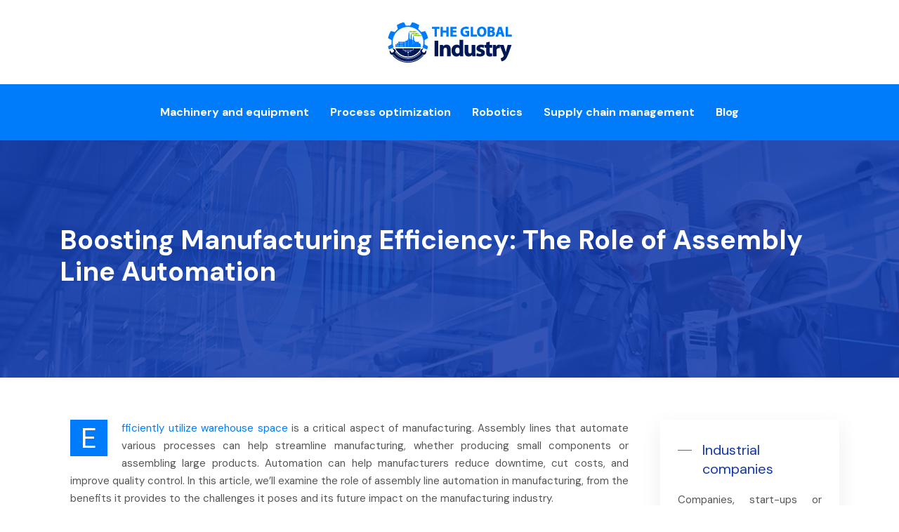

--- FILE ---
content_type: text/html; charset=UTF-8
request_url: https://www.theglobalindustry.com/boosting-manufacturing-efficiency-the-role-of-assembly-line-automation/
body_size: 9563
content:
<!DOCTYPE html>
<html>
<head lang="en-US">
<meta charset="UTF-8">
<meta name="viewport" content="width=device-width">
<link rel="shortcut icon" href="/wp-content/uploads/2023/04/FAVICON.png" /><link val="clentac" ver="v 3.18.4" />
<meta name='robots' content='max-image-preview:large' />
<link rel='dns-prefetch' href='//stackpath.bootstrapcdn.com' />
<title>Improving manufacturing efficiency with automation</title><meta name="description" content="Learn about assembly line automation and how it can boost manufacturing efficiency. streamline operations and increase productivity with these insights."><link rel="alternate" title="oEmbed (JSON)" type="application/json+oembed" href="https://www.theglobalindustry.com/wp-json/oembed/1.0/embed?url=https%3A%2F%2Fwww.theglobalindustry.com%2Fboosting-manufacturing-efficiency-the-role-of-assembly-line-automation%2F" />
<link rel="alternate" title="oEmbed (XML)" type="text/xml+oembed" href="https://www.theglobalindustry.com/wp-json/oembed/1.0/embed?url=https%3A%2F%2Fwww.theglobalindustry.com%2Fboosting-manufacturing-efficiency-the-role-of-assembly-line-automation%2F&#038;format=xml" />
<style id='wp-img-auto-sizes-contain-inline-css' type='text/css'>
img:is([sizes=auto i],[sizes^="auto," i]){contain-intrinsic-size:3000px 1500px}
/*# sourceURL=wp-img-auto-sizes-contain-inline-css */
</style>
<style id='wp-block-library-inline-css' type='text/css'>
:root{--wp-block-synced-color:#7a00df;--wp-block-synced-color--rgb:122,0,223;--wp-bound-block-color:var(--wp-block-synced-color);--wp-editor-canvas-background:#ddd;--wp-admin-theme-color:#007cba;--wp-admin-theme-color--rgb:0,124,186;--wp-admin-theme-color-darker-10:#006ba1;--wp-admin-theme-color-darker-10--rgb:0,107,160.5;--wp-admin-theme-color-darker-20:#005a87;--wp-admin-theme-color-darker-20--rgb:0,90,135;--wp-admin-border-width-focus:2px}@media (min-resolution:192dpi){:root{--wp-admin-border-width-focus:1.5px}}.wp-element-button{cursor:pointer}:root .has-very-light-gray-background-color{background-color:#eee}:root .has-very-dark-gray-background-color{background-color:#313131}:root .has-very-light-gray-color{color:#eee}:root .has-very-dark-gray-color{color:#313131}:root .has-vivid-green-cyan-to-vivid-cyan-blue-gradient-background{background:linear-gradient(135deg,#00d084,#0693e3)}:root .has-purple-crush-gradient-background{background:linear-gradient(135deg,#34e2e4,#4721fb 50%,#ab1dfe)}:root .has-hazy-dawn-gradient-background{background:linear-gradient(135deg,#faaca8,#dad0ec)}:root .has-subdued-olive-gradient-background{background:linear-gradient(135deg,#fafae1,#67a671)}:root .has-atomic-cream-gradient-background{background:linear-gradient(135deg,#fdd79a,#004a59)}:root .has-nightshade-gradient-background{background:linear-gradient(135deg,#330968,#31cdcf)}:root .has-midnight-gradient-background{background:linear-gradient(135deg,#020381,#2874fc)}:root{--wp--preset--font-size--normal:16px;--wp--preset--font-size--huge:42px}.has-regular-font-size{font-size:1em}.has-larger-font-size{font-size:2.625em}.has-normal-font-size{font-size:var(--wp--preset--font-size--normal)}.has-huge-font-size{font-size:var(--wp--preset--font-size--huge)}.has-text-align-center{text-align:center}.has-text-align-left{text-align:left}.has-text-align-right{text-align:right}.has-fit-text{white-space:nowrap!important}#end-resizable-editor-section{display:none}.aligncenter{clear:both}.items-justified-left{justify-content:flex-start}.items-justified-center{justify-content:center}.items-justified-right{justify-content:flex-end}.items-justified-space-between{justify-content:space-between}.screen-reader-text{border:0;clip-path:inset(50%);height:1px;margin:-1px;overflow:hidden;padding:0;position:absolute;width:1px;word-wrap:normal!important}.screen-reader-text:focus{background-color:#ddd;clip-path:none;color:#444;display:block;font-size:1em;height:auto;left:5px;line-height:normal;padding:15px 23px 14px;text-decoration:none;top:5px;width:auto;z-index:100000}html :where(.has-border-color){border-style:solid}html :where([style*=border-top-color]){border-top-style:solid}html :where([style*=border-right-color]){border-right-style:solid}html :where([style*=border-bottom-color]){border-bottom-style:solid}html :where([style*=border-left-color]){border-left-style:solid}html :where([style*=border-width]){border-style:solid}html :where([style*=border-top-width]){border-top-style:solid}html :where([style*=border-right-width]){border-right-style:solid}html :where([style*=border-bottom-width]){border-bottom-style:solid}html :where([style*=border-left-width]){border-left-style:solid}html :where(img[class*=wp-image-]){height:auto;max-width:100%}:where(figure){margin:0 0 1em}html :where(.is-position-sticky){--wp-admin--admin-bar--position-offset:var(--wp-admin--admin-bar--height,0px)}@media screen and (max-width:600px){html :where(.is-position-sticky){--wp-admin--admin-bar--position-offset:0px}}

/*# sourceURL=wp-block-library-inline-css */
</style><style id='wp-block-image-inline-css' type='text/css'>
.wp-block-image>a,.wp-block-image>figure>a{display:inline-block}.wp-block-image img{box-sizing:border-box;height:auto;max-width:100%;vertical-align:bottom}@media not (prefers-reduced-motion){.wp-block-image img.hide{visibility:hidden}.wp-block-image img.show{animation:show-content-image .4s}}.wp-block-image[style*=border-radius] img,.wp-block-image[style*=border-radius]>a{border-radius:inherit}.wp-block-image.has-custom-border img{box-sizing:border-box}.wp-block-image.aligncenter{text-align:center}.wp-block-image.alignfull>a,.wp-block-image.alignwide>a{width:100%}.wp-block-image.alignfull img,.wp-block-image.alignwide img{height:auto;width:100%}.wp-block-image .aligncenter,.wp-block-image .alignleft,.wp-block-image .alignright,.wp-block-image.aligncenter,.wp-block-image.alignleft,.wp-block-image.alignright{display:table}.wp-block-image .aligncenter>figcaption,.wp-block-image .alignleft>figcaption,.wp-block-image .alignright>figcaption,.wp-block-image.aligncenter>figcaption,.wp-block-image.alignleft>figcaption,.wp-block-image.alignright>figcaption{caption-side:bottom;display:table-caption}.wp-block-image .alignleft{float:left;margin:.5em 1em .5em 0}.wp-block-image .alignright{float:right;margin:.5em 0 .5em 1em}.wp-block-image .aligncenter{margin-left:auto;margin-right:auto}.wp-block-image :where(figcaption){margin-bottom:1em;margin-top:.5em}.wp-block-image.is-style-circle-mask img{border-radius:9999px}@supports ((-webkit-mask-image:none) or (mask-image:none)) or (-webkit-mask-image:none){.wp-block-image.is-style-circle-mask img{border-radius:0;-webkit-mask-image:url('data:image/svg+xml;utf8,<svg viewBox="0 0 100 100" xmlns="http://www.w3.org/2000/svg"><circle cx="50" cy="50" r="50"/></svg>');mask-image:url('data:image/svg+xml;utf8,<svg viewBox="0 0 100 100" xmlns="http://www.w3.org/2000/svg"><circle cx="50" cy="50" r="50"/></svg>');mask-mode:alpha;-webkit-mask-position:center;mask-position:center;-webkit-mask-repeat:no-repeat;mask-repeat:no-repeat;-webkit-mask-size:contain;mask-size:contain}}:root :where(.wp-block-image.is-style-rounded img,.wp-block-image .is-style-rounded img){border-radius:9999px}.wp-block-image figure{margin:0}.wp-lightbox-container{display:flex;flex-direction:column;position:relative}.wp-lightbox-container img{cursor:zoom-in}.wp-lightbox-container img:hover+button{opacity:1}.wp-lightbox-container button{align-items:center;backdrop-filter:blur(16px) saturate(180%);background-color:#5a5a5a40;border:none;border-radius:4px;cursor:zoom-in;display:flex;height:20px;justify-content:center;opacity:0;padding:0;position:absolute;right:16px;text-align:center;top:16px;width:20px;z-index:100}@media not (prefers-reduced-motion){.wp-lightbox-container button{transition:opacity .2s ease}}.wp-lightbox-container button:focus-visible{outline:3px auto #5a5a5a40;outline:3px auto -webkit-focus-ring-color;outline-offset:3px}.wp-lightbox-container button:hover{cursor:pointer;opacity:1}.wp-lightbox-container button:focus{opacity:1}.wp-lightbox-container button:focus,.wp-lightbox-container button:hover,.wp-lightbox-container button:not(:hover):not(:active):not(.has-background){background-color:#5a5a5a40;border:none}.wp-lightbox-overlay{box-sizing:border-box;cursor:zoom-out;height:100vh;left:0;overflow:hidden;position:fixed;top:0;visibility:hidden;width:100%;z-index:100000}.wp-lightbox-overlay .close-button{align-items:center;cursor:pointer;display:flex;justify-content:center;min-height:40px;min-width:40px;padding:0;position:absolute;right:calc(env(safe-area-inset-right) + 16px);top:calc(env(safe-area-inset-top) + 16px);z-index:5000000}.wp-lightbox-overlay .close-button:focus,.wp-lightbox-overlay .close-button:hover,.wp-lightbox-overlay .close-button:not(:hover):not(:active):not(.has-background){background:none;border:none}.wp-lightbox-overlay .lightbox-image-container{height:var(--wp--lightbox-container-height);left:50%;overflow:hidden;position:absolute;top:50%;transform:translate(-50%,-50%);transform-origin:top left;width:var(--wp--lightbox-container-width);z-index:9999999999}.wp-lightbox-overlay .wp-block-image{align-items:center;box-sizing:border-box;display:flex;height:100%;justify-content:center;margin:0;position:relative;transform-origin:0 0;width:100%;z-index:3000000}.wp-lightbox-overlay .wp-block-image img{height:var(--wp--lightbox-image-height);min-height:var(--wp--lightbox-image-height);min-width:var(--wp--lightbox-image-width);width:var(--wp--lightbox-image-width)}.wp-lightbox-overlay .wp-block-image figcaption{display:none}.wp-lightbox-overlay button{background:none;border:none}.wp-lightbox-overlay .scrim{background-color:#fff;height:100%;opacity:.9;position:absolute;width:100%;z-index:2000000}.wp-lightbox-overlay.active{visibility:visible}@media not (prefers-reduced-motion){.wp-lightbox-overlay.active{animation:turn-on-visibility .25s both}.wp-lightbox-overlay.active img{animation:turn-on-visibility .35s both}.wp-lightbox-overlay.show-closing-animation:not(.active){animation:turn-off-visibility .35s both}.wp-lightbox-overlay.show-closing-animation:not(.active) img{animation:turn-off-visibility .25s both}.wp-lightbox-overlay.zoom.active{animation:none;opacity:1;visibility:visible}.wp-lightbox-overlay.zoom.active .lightbox-image-container{animation:lightbox-zoom-in .4s}.wp-lightbox-overlay.zoom.active .lightbox-image-container img{animation:none}.wp-lightbox-overlay.zoom.active .scrim{animation:turn-on-visibility .4s forwards}.wp-lightbox-overlay.zoom.show-closing-animation:not(.active){animation:none}.wp-lightbox-overlay.zoom.show-closing-animation:not(.active) .lightbox-image-container{animation:lightbox-zoom-out .4s}.wp-lightbox-overlay.zoom.show-closing-animation:not(.active) .lightbox-image-container img{animation:none}.wp-lightbox-overlay.zoom.show-closing-animation:not(.active) .scrim{animation:turn-off-visibility .4s forwards}}@keyframes show-content-image{0%{visibility:hidden}99%{visibility:hidden}to{visibility:visible}}@keyframes turn-on-visibility{0%{opacity:0}to{opacity:1}}@keyframes turn-off-visibility{0%{opacity:1;visibility:visible}99%{opacity:0;visibility:visible}to{opacity:0;visibility:hidden}}@keyframes lightbox-zoom-in{0%{transform:translate(calc((-100vw + var(--wp--lightbox-scrollbar-width))/2 + var(--wp--lightbox-initial-left-position)),calc(-50vh + var(--wp--lightbox-initial-top-position))) scale(var(--wp--lightbox-scale))}to{transform:translate(-50%,-50%) scale(1)}}@keyframes lightbox-zoom-out{0%{transform:translate(-50%,-50%) scale(1);visibility:visible}99%{visibility:visible}to{transform:translate(calc((-100vw + var(--wp--lightbox-scrollbar-width))/2 + var(--wp--lightbox-initial-left-position)),calc(-50vh + var(--wp--lightbox-initial-top-position))) scale(var(--wp--lightbox-scale));visibility:hidden}}
/*# sourceURL=https://www.theglobalindustry.com/wp-includes/blocks/image/style.min.css */
</style>
<style id='global-styles-inline-css' type='text/css'>
:root{--wp--preset--aspect-ratio--square: 1;--wp--preset--aspect-ratio--4-3: 4/3;--wp--preset--aspect-ratio--3-4: 3/4;--wp--preset--aspect-ratio--3-2: 3/2;--wp--preset--aspect-ratio--2-3: 2/3;--wp--preset--aspect-ratio--16-9: 16/9;--wp--preset--aspect-ratio--9-16: 9/16;--wp--preset--color--black: #000000;--wp--preset--color--cyan-bluish-gray: #abb8c3;--wp--preset--color--white: #ffffff;--wp--preset--color--pale-pink: #f78da7;--wp--preset--color--vivid-red: #cf2e2e;--wp--preset--color--luminous-vivid-orange: #ff6900;--wp--preset--color--luminous-vivid-amber: #fcb900;--wp--preset--color--light-green-cyan: #7bdcb5;--wp--preset--color--vivid-green-cyan: #00d084;--wp--preset--color--pale-cyan-blue: #8ed1fc;--wp--preset--color--vivid-cyan-blue: #0693e3;--wp--preset--color--vivid-purple: #9b51e0;--wp--preset--gradient--vivid-cyan-blue-to-vivid-purple: linear-gradient(135deg,rgb(6,147,227) 0%,rgb(155,81,224) 100%);--wp--preset--gradient--light-green-cyan-to-vivid-green-cyan: linear-gradient(135deg,rgb(122,220,180) 0%,rgb(0,208,130) 100%);--wp--preset--gradient--luminous-vivid-amber-to-luminous-vivid-orange: linear-gradient(135deg,rgb(252,185,0) 0%,rgb(255,105,0) 100%);--wp--preset--gradient--luminous-vivid-orange-to-vivid-red: linear-gradient(135deg,rgb(255,105,0) 0%,rgb(207,46,46) 100%);--wp--preset--gradient--very-light-gray-to-cyan-bluish-gray: linear-gradient(135deg,rgb(238,238,238) 0%,rgb(169,184,195) 100%);--wp--preset--gradient--cool-to-warm-spectrum: linear-gradient(135deg,rgb(74,234,220) 0%,rgb(151,120,209) 20%,rgb(207,42,186) 40%,rgb(238,44,130) 60%,rgb(251,105,98) 80%,rgb(254,248,76) 100%);--wp--preset--gradient--blush-light-purple: linear-gradient(135deg,rgb(255,206,236) 0%,rgb(152,150,240) 100%);--wp--preset--gradient--blush-bordeaux: linear-gradient(135deg,rgb(254,205,165) 0%,rgb(254,45,45) 50%,rgb(107,0,62) 100%);--wp--preset--gradient--luminous-dusk: linear-gradient(135deg,rgb(255,203,112) 0%,rgb(199,81,192) 50%,rgb(65,88,208) 100%);--wp--preset--gradient--pale-ocean: linear-gradient(135deg,rgb(255,245,203) 0%,rgb(182,227,212) 50%,rgb(51,167,181) 100%);--wp--preset--gradient--electric-grass: linear-gradient(135deg,rgb(202,248,128) 0%,rgb(113,206,126) 100%);--wp--preset--gradient--midnight: linear-gradient(135deg,rgb(2,3,129) 0%,rgb(40,116,252) 100%);--wp--preset--font-size--small: 13px;--wp--preset--font-size--medium: 20px;--wp--preset--font-size--large: 36px;--wp--preset--font-size--x-large: 42px;--wp--preset--spacing--20: 0.44rem;--wp--preset--spacing--30: 0.67rem;--wp--preset--spacing--40: 1rem;--wp--preset--spacing--50: 1.5rem;--wp--preset--spacing--60: 2.25rem;--wp--preset--spacing--70: 3.38rem;--wp--preset--spacing--80: 5.06rem;--wp--preset--shadow--natural: 6px 6px 9px rgba(0, 0, 0, 0.2);--wp--preset--shadow--deep: 12px 12px 50px rgba(0, 0, 0, 0.4);--wp--preset--shadow--sharp: 6px 6px 0px rgba(0, 0, 0, 0.2);--wp--preset--shadow--outlined: 6px 6px 0px -3px rgb(255, 255, 255), 6px 6px rgb(0, 0, 0);--wp--preset--shadow--crisp: 6px 6px 0px rgb(0, 0, 0);}:where(.is-layout-flex){gap: 0.5em;}:where(.is-layout-grid){gap: 0.5em;}body .is-layout-flex{display: flex;}.is-layout-flex{flex-wrap: wrap;align-items: center;}.is-layout-flex > :is(*, div){margin: 0;}body .is-layout-grid{display: grid;}.is-layout-grid > :is(*, div){margin: 0;}:where(.wp-block-columns.is-layout-flex){gap: 2em;}:where(.wp-block-columns.is-layout-grid){gap: 2em;}:where(.wp-block-post-template.is-layout-flex){gap: 1.25em;}:where(.wp-block-post-template.is-layout-grid){gap: 1.25em;}.has-black-color{color: var(--wp--preset--color--black) !important;}.has-cyan-bluish-gray-color{color: var(--wp--preset--color--cyan-bluish-gray) !important;}.has-white-color{color: var(--wp--preset--color--white) !important;}.has-pale-pink-color{color: var(--wp--preset--color--pale-pink) !important;}.has-vivid-red-color{color: var(--wp--preset--color--vivid-red) !important;}.has-luminous-vivid-orange-color{color: var(--wp--preset--color--luminous-vivid-orange) !important;}.has-luminous-vivid-amber-color{color: var(--wp--preset--color--luminous-vivid-amber) !important;}.has-light-green-cyan-color{color: var(--wp--preset--color--light-green-cyan) !important;}.has-vivid-green-cyan-color{color: var(--wp--preset--color--vivid-green-cyan) !important;}.has-pale-cyan-blue-color{color: var(--wp--preset--color--pale-cyan-blue) !important;}.has-vivid-cyan-blue-color{color: var(--wp--preset--color--vivid-cyan-blue) !important;}.has-vivid-purple-color{color: var(--wp--preset--color--vivid-purple) !important;}.has-black-background-color{background-color: var(--wp--preset--color--black) !important;}.has-cyan-bluish-gray-background-color{background-color: var(--wp--preset--color--cyan-bluish-gray) !important;}.has-white-background-color{background-color: var(--wp--preset--color--white) !important;}.has-pale-pink-background-color{background-color: var(--wp--preset--color--pale-pink) !important;}.has-vivid-red-background-color{background-color: var(--wp--preset--color--vivid-red) !important;}.has-luminous-vivid-orange-background-color{background-color: var(--wp--preset--color--luminous-vivid-orange) !important;}.has-luminous-vivid-amber-background-color{background-color: var(--wp--preset--color--luminous-vivid-amber) !important;}.has-light-green-cyan-background-color{background-color: var(--wp--preset--color--light-green-cyan) !important;}.has-vivid-green-cyan-background-color{background-color: var(--wp--preset--color--vivid-green-cyan) !important;}.has-pale-cyan-blue-background-color{background-color: var(--wp--preset--color--pale-cyan-blue) !important;}.has-vivid-cyan-blue-background-color{background-color: var(--wp--preset--color--vivid-cyan-blue) !important;}.has-vivid-purple-background-color{background-color: var(--wp--preset--color--vivid-purple) !important;}.has-black-border-color{border-color: var(--wp--preset--color--black) !important;}.has-cyan-bluish-gray-border-color{border-color: var(--wp--preset--color--cyan-bluish-gray) !important;}.has-white-border-color{border-color: var(--wp--preset--color--white) !important;}.has-pale-pink-border-color{border-color: var(--wp--preset--color--pale-pink) !important;}.has-vivid-red-border-color{border-color: var(--wp--preset--color--vivid-red) !important;}.has-luminous-vivid-orange-border-color{border-color: var(--wp--preset--color--luminous-vivid-orange) !important;}.has-luminous-vivid-amber-border-color{border-color: var(--wp--preset--color--luminous-vivid-amber) !important;}.has-light-green-cyan-border-color{border-color: var(--wp--preset--color--light-green-cyan) !important;}.has-vivid-green-cyan-border-color{border-color: var(--wp--preset--color--vivid-green-cyan) !important;}.has-pale-cyan-blue-border-color{border-color: var(--wp--preset--color--pale-cyan-blue) !important;}.has-vivid-cyan-blue-border-color{border-color: var(--wp--preset--color--vivid-cyan-blue) !important;}.has-vivid-purple-border-color{border-color: var(--wp--preset--color--vivid-purple) !important;}.has-vivid-cyan-blue-to-vivid-purple-gradient-background{background: var(--wp--preset--gradient--vivid-cyan-blue-to-vivid-purple) !important;}.has-light-green-cyan-to-vivid-green-cyan-gradient-background{background: var(--wp--preset--gradient--light-green-cyan-to-vivid-green-cyan) !important;}.has-luminous-vivid-amber-to-luminous-vivid-orange-gradient-background{background: var(--wp--preset--gradient--luminous-vivid-amber-to-luminous-vivid-orange) !important;}.has-luminous-vivid-orange-to-vivid-red-gradient-background{background: var(--wp--preset--gradient--luminous-vivid-orange-to-vivid-red) !important;}.has-very-light-gray-to-cyan-bluish-gray-gradient-background{background: var(--wp--preset--gradient--very-light-gray-to-cyan-bluish-gray) !important;}.has-cool-to-warm-spectrum-gradient-background{background: var(--wp--preset--gradient--cool-to-warm-spectrum) !important;}.has-blush-light-purple-gradient-background{background: var(--wp--preset--gradient--blush-light-purple) !important;}.has-blush-bordeaux-gradient-background{background: var(--wp--preset--gradient--blush-bordeaux) !important;}.has-luminous-dusk-gradient-background{background: var(--wp--preset--gradient--luminous-dusk) !important;}.has-pale-ocean-gradient-background{background: var(--wp--preset--gradient--pale-ocean) !important;}.has-electric-grass-gradient-background{background: var(--wp--preset--gradient--electric-grass) !important;}.has-midnight-gradient-background{background: var(--wp--preset--gradient--midnight) !important;}.has-small-font-size{font-size: var(--wp--preset--font-size--small) !important;}.has-medium-font-size{font-size: var(--wp--preset--font-size--medium) !important;}.has-large-font-size{font-size: var(--wp--preset--font-size--large) !important;}.has-x-large-font-size{font-size: var(--wp--preset--font-size--x-large) !important;}
/*# sourceURL=global-styles-inline-css */
</style>

<style id='classic-theme-styles-inline-css' type='text/css'>
/*! This file is auto-generated */
.wp-block-button__link{color:#fff;background-color:#32373c;border-radius:9999px;box-shadow:none;text-decoration:none;padding:calc(.667em + 2px) calc(1.333em + 2px);font-size:1.125em}.wp-block-file__button{background:#32373c;color:#fff;text-decoration:none}
/*# sourceURL=/wp-includes/css/classic-themes.min.css */
</style>
<link rel='stylesheet' id='default-css' href='https://www.theglobalindustry.com/wp-content/themes/factory-templates-3/style.css?ver=e118bddf7eb36b2ca53dbf53033dcda0' type='text/css' media='all' />
<link rel='stylesheet' id='bootstrap4-css' href='https://www.theglobalindustry.com/wp-content/themes/factory-templates-3/css/bootstrap4/bootstrap.min.css?ver=e118bddf7eb36b2ca53dbf53033dcda0' type='text/css' media='all' />
<link rel='stylesheet' id='font-awesome-css' href='https://stackpath.bootstrapcdn.com/font-awesome/4.7.0/css/font-awesome.min.css?ver=e118bddf7eb36b2ca53dbf53033dcda0' type='text/css' media='all' />
<link rel='stylesheet' id='aos-css' href='https://www.theglobalindustry.com/wp-content/themes/factory-templates-3/css/aos.css?ver=e118bddf7eb36b2ca53dbf53033dcda0' type='text/css' media='all' />
<link rel='stylesheet' id='global-css' href='https://www.theglobalindustry.com/wp-content/themes/factory-templates-3/css/global.css?ver=e118bddf7eb36b2ca53dbf53033dcda0' type='text/css' media='all' />
<link rel='stylesheet' id='style-css' href='https://www.theglobalindustry.com/wp-content/themes/factory-templates-3/css/template.css?ver=e118bddf7eb36b2ca53dbf53033dcda0' type='text/css' media='all' />
<script type="text/javascript" src="https://www.theglobalindustry.com/wp-content/themes/factory-templates-3/js/jquery.min.js?ver=e118bddf7eb36b2ca53dbf53033dcda0" id="jquery-js"></script>
<link rel="https://api.w.org/" href="https://www.theglobalindustry.com/wp-json/" /><link rel="alternate" title="JSON" type="application/json" href="https://www.theglobalindustry.com/wp-json/wp/v2/posts/138" /><link rel="EditURI" type="application/rsd+xml" title="RSD" href="https://www.theglobalindustry.com/xmlrpc.php?rsd" />
<link rel="canonical" href="https://www.theglobalindustry.com/boosting-manufacturing-efficiency-the-role-of-assembly-line-automation/" />
<link rel='shortlink' href='https://www.theglobalindustry.com/?p=138' />
<meta name="google-site-verification" content="n_yu7hY0T9H7czGozmAfxF0pUhb6ZygucNV5E6gsjPo" />
<meta name="google-site-verification" content="4v2WO1CNYm9nEE1enWGm1um1AmUnnpEdbI65Ld5xlkc" />
<style type="text/css">
  
.default_color_background,.menu-bars{background-color : #1239ac }
.default_color_text,a,h1 span,h2 span,h3 span,h4 span,h5 span,h6 span{color :#1239ac }
.navigation li a,.navigation li.disabled,.navigation li.active a,.owl-dots .owl-dot.active span,.owl-dots .owl-dot:hover span{background-color: #1239ac;}
.block-spc{border-color:#1239ac}
.default_color_border{border-color : #1239ac }
.fa-bars,.overlay-nav .close{color: #1239ac;}
nav li a:after{background-color: #1239ac;}
a{color : #007cfb }
a:hover{color : #82CC09 }
.archive h2 a{color :#1239ac}
.sub-menu,.sliding-menu{background-color:#007cfb;}
.main-menu{box-shadow: none;-moz-box-shadow: none;-webkit-box-shadow: none;}
.main-menu{padding : 0 0 0 0 }
.main-menu.scrolling-down{padding : 0 0 0 0!important; }
nav{background-color: #007cfb!important; }
.main-menu.scrolling-down{-webkit-box-shadow: 0 2px 13px 0 rgba(0, 0, 0, .1);-moz-box-shadow: 0 2px 13px 0 rgba(0, 0, 0, .1);box-shadow: 0 2px 13px 0 rgba(0, 0, 0, .1);}   
nav li a{font-size:16px;}
nav li a{line-height:40px;}
nav li a{color:#fff!important;}
nav li:hover > a,.current-menu-item > a{color:rgb(255 255 255 / 60%)!important;}
.archive h1{color:#fff!important;}
.archive h1,.single h1{text-align:left!important;}
.single h1{color:#fff!important;}
#logo{padding:2px;}
.archive .readmore{background-color:#edf6ff;}
.archive .readmore{color:#1239ac;}
.archive .readmore:hover{color:#fff;}
.archive .readmore{padding:8px 20px;}
.scrolling-down .logo-main{display: none;}
.scrolling-down .logo-sticky{display:inline-block;}
.blog-post-content p:first-of-type::first-letter{background-color:#007cfb}
.blog-post-content table p:first-of-type::first-letter{color:inherit;background-color:transparent;padding:0;font-size:inherit;float:none;margin-top:inherit;width:inherit;height:inherit;line-height:inherit;margin:inherit;font-weight:inherit}
.home .post-content p a{color:#007cfb}
.home .post-content p a:hover{color:#82CC09}
.subheader{padding:120px 0px}
.fixed-top{position:absolute;}  
footer{padding:100px 0 0}
footer #back_to_top{background-color:#007cfb;}
footer #back_to_top i{color:#fff;}
footer #back_to_top {padding:6px 12px 4px;}
.single h2{font-size:22px!important}    
.single h3{font-size:18px!important}    
.single h4{font-size:15px!important}    
.single h5{font-size:15px!important}    
.single h6{font-size:15px!important}    
@media(max-width: 1024px){.main-menu.scrolling-down{position: fixed !important;}}
.bloc1::before {background-image: url(/wp-content/uploads/2023/04/slider-4.svg);}</style>
</head>
<body class="wp-singular post-template-default single single-post postid-138 single-format-standard wp-theme-factory-templates-3 catid-2 " style="">
	
<div class="main-menu normal-menu menu-to-right hide-logo">
<div class="container-fluid pl-5 pr-5">
<div class="text-center">


<a id="logo-ma" href="https://www.theglobalindustry.com">
<img class="logo-main" src="/wp-content/uploads/2023/04/the-global-industry.png" alt="logo">
<img class="logo-sticky" src="/wp-content/uploads/2023/04/the-global-industry.png" alt="logo"></a>

	

</div>
</div>
<div class="container-fluid">	
<nav class="navbar navbar-expand-xl pl-0 pr-0">

<a id="logo" href="https://www.theglobalindustry.com">
<img class="logo-main" src="/wp-content/uploads/2023/04/the-global-industry.png" alt="logo">
<img class="logo-sticky" src="/wp-content/uploads/2023/04/the-global-industry.png" alt="logo"></a>
	
<button class="navbar-toggler" type="button" data-toggle="collapse" data-target="#navbarsExample06" aria-controls="navbarsExample06" aria-expanded="false" aria-label="Toggle navigation">
<span class="navbar-toggler-icon">
<div class="menu_btn">	
<div class="menu-bars"></div>
<div class="menu-bars"></div>
<div class="menu-bars"></div>
</div>
</span>
</button> 
<div class="collapse navbar-collapse" id="navbarsExample06">
<ul id="main-menu" class="navbar-nav ml-auto mr-auto"><li id="menu-item-170" class="menu-item menu-item-type-taxonomy menu-item-object-category current-post-ancestor current-menu-parent current-post-parent"><a href="https://www.theglobalindustry.com/machinery-and-equipment/">Machinery and equipment</a></li>
<li id="menu-item-171" class="menu-item menu-item-type-taxonomy menu-item-object-category"><a href="https://www.theglobalindustry.com/process-optimization/">Process optimization</a></li>
<li id="menu-item-172" class="menu-item menu-item-type-taxonomy menu-item-object-category"><a href="https://www.theglobalindustry.com/robotics/">Robotics</a></li>
<li id="menu-item-173" class="menu-item menu-item-type-taxonomy menu-item-object-category"><a href="https://www.theglobalindustry.com/supply-chain-management/">Supply chain management</a></li>
<li id="menu-item-169" class="menu-item menu-item-type-taxonomy menu-item-object-category"><a href="https://www.theglobalindustry.com/blog/">Blog</a></li>
</ul></div>
</nav>
</div>
</div>
<div class="main">
	<div class="subheader" style="background-position:top;background-image:url(/wp-content/uploads/2023/04/IMG-CAT.webp);">
<div id="mask" style="background-color:rgb(18 57 172 / 85%);"></div>	<div class="container"><h1 class="title">Boosting Manufacturing Efficiency: The Role of Assembly Line Automation</h1></div>
</div>
<div class="container">
<div class="row">
<div class="post-data col-md-9 col-lg-9 col-xs-12">
<div class="blog-post-content">
<p><a href="https://www.theglobalindustry.com/warehousing-solutions-tips-for-optimizing-your-space/" rel="" target="_blank">Efficiently utilize warehouse space</a> is a critical aspect of manufacturing. Assembly lines that automate various processes can help streamline manufacturing, whether producing small components or assembling large products. Automation can help manufacturers reduce downtime, cut costs, and improve quality control. In this article, we&#8217;ll examine the role of assembly line automation in manufacturing, from the benefits it provides to the challenges it poses and its future impact on the manufacturing industry.</p>
<h2>Benefits of Assembly Line Automation</h2>
<h3>Increased Productivity</h3>
<p>Automated assembly lines run continuously, 24 hours a day, seven days a week, with minimal interruption, allowing manufacturers to produce more goods in less time. Automation of tasks like material handling or quality control can also free up workers to focus on other important areas of the production process.</p>
<h3>Improved Quality Control</h3>
<p>Robotics and automation technology can perform repetitive quality control tasks with precision and accuracy, which helps maintain uniformity and consistency in the production of a particular product. Automation significantly reduces the chances of error, improving the overall quality of the end product.</p>
<h3>Reduced Labor Costs</h3>
<p>Automation reduces the need for manual labor in the production process, which reduces manufacturing costs. This makes production more effective while freeing up funds for research and development, which, in turn, promotes greater innovation and competitiveness.</p>
<h3>Decreased Downtime</h3>
<p>Automated manufacturing minimizes production downtime because it reduces the likelihood of human error in the production process. When a machine breaks down, it can be programmed to notify maintenance, allowing them to fix the problem quickly and efficiently, reducing downtime in the production process.</p>
<h2>Types of Assembly Line Automation</h2>
<ul>
<li>Robotic automation: Robots are programmable to perform a wide range of assembly and production tasks, from painting vehicles to packaging food items.</li>
<li>Conveyor systems: Transport materials and products from one station to another, reducing the need for unnecessary human intervention.</li>
<li>Automated material handling: Automated systems for loading and unloading materials from a production line, reducing the physical strain of manual handling.</li>
</ul>
<h2>Challenges in Implementing Assembly Line Automation</h2>
<h3>Cost of Equipment and Implementation</h3>
<p>Assembly line automation requires significant upfront investment, which can be challenging for small and medium-sized businesses. The cost of automation equipment varies depending on the type of automation required, materials used, and the complexity of the production process that the automation aims to streamline.</p>
<h3>Training and Education of Employees</h3>
<p>Implementing assembly line automation requires training and re-education of employees to operate equipment, maintain machinery and interpret data output. This can take time, effort and additional resources on the company&#8217;s part.</p>
<h3>Integration with Existing Manufacturing Processes</h3>
<p>Manufacturing facilities may have equipment and production processes that operate independently from one another. As a result, the integration of an automation system with an existing facility may be a challenge that requires careful planning and execution.</p>
<h3>Maintaining and Upgrading Automation System</h3>
<p>Equipment malfunctions, replacement parts, and maintenance requirements are additional costs associated with assembly line automation. The continued success of an automated production system requires an ongoing investment of time and resources to ensure the equipment remains operational, upgrades to the system are performed and standardized procedures are adhered to.</p>
<h2>Future of Assembly Line Automation in Manufacturing</h2>
<p>In the future, assembly line automation will be increasingly necessary for manufacturing companies hoping to stay competitive. Companies will continue to invest in research and development to improve the precision and capabilities of automation technology. Improved automation technology is expected to produce higher quality products, reduce costs, minimize downtime, and protect workers from physical harm associated with dangerous production processes.</p>
<p>Assembly line automation has become a popular option for manufacturers looking to improve productivity and product quality while reducing costs. Despite its many benefits, integrating automation into the production process can be a challenging and costly task. As advancements in technology continue to emerge, companies that fully embrace automation within their production lines are poised to benefit the most from this investment.</p>






<div class="row nav-post-cat"><div class="col-6"><a href="https://www.theglobalindustry.com/boosting-manufacturing-efficiency-the-role-of-assembly-line-automation/"><i class="fa fa-arrow-left" aria-hidden="true"></i>Boosting Manufacturing Efficiency: The Role of Assembly Line Automation</a></div><div class="col-6"><a href="https://www.theglobalindustry.com/the-future-is-robotic-how-robotics-is-changing-the-face-of-manufacturing/"><i class="fa fa-arrow-left" aria-hidden="true"></i>The Future is Robotic: How Robotics is Changing the Face of Manufacturing</a></div></div>
	
</div>


</div>
<div class="col-md-3 col-xs-12 col-lg-3">
<div class="sidebar">
<div class="widget-area">
<div class="widget_sidebar"><div class="sidebar-widget">Industrial companies</div>			<div class="textwidget"><p>Companies, start-ups or industrial giants and industrial companies produce different kinds of goods and services from the industrial sectors: mechanics, metallurgy, aeronautics, electronics, energy&#8230;</p>
</div>
		</div><div class="widget_sidebar"><div class="sidebar-widget">Industrial technology</div>			<div class="textwidget"><p>Industrial technology refers to all the processes and actions to be implemented to optimise the industrial production chain. These techniques automate tedious tasks and reduce costs.</p>
</div>
		</div><div class="widget_sidebar"><div class="sidebar-widget">Industrial logistics</div>			<div class="textwidget"><p>Industrial logistics include all the practices used to facilitate the management of the industrial production flow. It covers procurement, warehousing solutions, inventory and freight forwarding.</p>
</div>
		</div>



<style>
	.nav-post-cat .col-6 i{
		display: inline-block;
		position: absolute;
	}
	.nav-post-cat .col-6 a{
		position: relative;
	}
	.nav-post-cat .col-6:nth-child(1) a{
		padding-left: 18px;
		float: left;
	}
	.nav-post-cat .col-6:nth-child(1) i{
		left: 0;
	}
	.nav-post-cat .col-6:nth-child(2) a{
		padding-right: 18px;
		float: right;
	}
	.nav-post-cat .col-6:nth-child(2) i{
		transform: rotate(180deg);
		right: 0;
	}
	.nav-post-cat .col-6:nth-child(2){
		text-align: right;
	}
</style>




</div>
</div>
</div>
<script type="text/javascript">
$(document).ready(function() {
$( ".blog-post-content img" ).on( "click", function() {
var url_img = $(this).attr('src');
$('.img-fullscreen').html("<div><img src='"+url_img+"'></div>");
$('.img-fullscreen').fadeIn();
});
$('.img-fullscreen').on( "click", function() {
$(this).empty();
$('.img-fullscreen').hide();
});
});
</script>
</div>
  


</div>
</div>


<footer  style="background-image:url(/wp-content/uploads/2023/04/footer.svg);">
<div class="container widgets">
<div class="row">
<div class="col-md-3 col-xs-12">
<div class="widget_footer">
<figure class="wp-block-image size-full"><img loading="lazy" decoding="async" width="180" height="60" src="https://www.theglobalindustry.com/wp-content/uploads/2023/04/the-global-industry2.png" alt="theglobalindustry" class="wp-image-219"/></figure>
</div><div class="widget_footer"><div
			
			class="so-widget-sow-editor so-widget-sow-editor-base"
			
		>
<div class="siteorigin-widget-tinymce textwidget">
	<p>News from industrial sectors such as automotive, textiles, electronics, plastics processing, metalworking and engineering.</p>
</div>
</div></div></div>
<div class="col-md-3 col-xs-12">
<div class="widget_text widget_footer"><div class="footer-widget">Industry Professions</div><div class="textwidget custom-html-widget"><ul class="footer-classic-list">
<li>Industrial product manager</li>
<li>Laboratory engineer</li>
<li>Quality controller</li>
<li>Industrial logistics</li>
<li>Product delivery</li>
</ul></div></div></div>
<div class="col-md-3 col-xs-12">
<div class="widget_text widget_footer"><div class="footer-widget">Industrial products</div><div class="textwidget custom-html-widget"><ul class="footer-classic-list">
<li>Food products</li>
<li>Textile products</li>
<li>Electronic devices</li>
<li>Cars & aircraft</li>
<li>Mechanical parts</li>
</ul></div></div></div>
<div class="col-md-3 col-xs-12">
<div class="widget_text widget_footer"><div class="footer-widget">Industrial trends</div><div class="textwidget custom-html-widget"><ul class="footer-classic-list">
<li>3D printing</li>
<li>Internet of Things</li>
<li>Virtual reality</li>
<li>Robotic robots</li>
<li>Vacuum technology</li>
</ul></div></div></div>
</div>
</div>
<div class='copyright'>
<div class='container'>
<div class='row'><div class='col-12'>
Industrial developments of the 21st century.

	
</div>
</div>
</div>
<div class="to-top " id=""><a id='back_to_top'><i class='fa fa-angle-up' aria-hidden='true'></i></a></div></footer>

<script type="speculationrules">
{"prefetch":[{"source":"document","where":{"and":[{"href_matches":"/*"},{"not":{"href_matches":["/wp-*.php","/wp-admin/*","/wp-content/uploads/*","/wp-content/*","/wp-content/plugins/*","/wp-content/themes/factory-templates-3/*","/*\\?(.+)"]}},{"not":{"selector_matches":"a[rel~=\"nofollow\"]"}},{"not":{"selector_matches":".no-prefetch, .no-prefetch a"}}]},"eagerness":"conservative"}]}
</script>
<p class="text-center" style="margin-bottom: 0px"><a href="/plan-du-site/">Plan du site</a></p><script type="text/javascript" src="https://www.theglobalindustry.com/wp-content/themes/factory-templates-3/js/bootstrap.min.js" id="bootstrap4-js"></script>
<script type="text/javascript" src="https://www.theglobalindustry.com/wp-content/themes/factory-templates-3/js/aos.js" id="aos-js"></script>
<script type="text/javascript" src="https://www.theglobalindustry.com/wp-content/themes/factory-templates-3/js/rellax.min.js" id="rellax-js"></script>
<script type="text/javascript" src="https://www.theglobalindustry.com/wp-content/themes/factory-templates-3/js/default_script.js" id="default_script-js"></script>



<script type="text/javascript">
jQuery('.remove-margin-bottom').parent(".so-panel").css("margin-bottom","0px");

let calcScrollValue = () => {
  let scrollProgress = document.getElementById("progress");
  let progressValue = document.getElementById("back_to_top");
  let pos = document.documentElement.scrollTop;
  let calcHeight = document.documentElement.scrollHeight - document.documentElement.clientHeight;
  let scrollValue = Math.round((pos * 100) / calcHeight);
  if (pos > 500) {
    progressValue.style.display = "grid";
  } else {
    progressValue.style.display = "none";
  }
  scrollProgress.addEventListener("click", () => {
    document.documentElement.scrollTop = 0;
  });
  scrollProgress.style.background = `conic-gradient( ${scrollValue}%, #fff ${scrollValue}%)`;
};
window.onscroll = calcScrollValue;
window.onload = calcScrollValue;



</script>

<script type="text/javascript">
AOS.init({
  once: true,
});
</script>

<div class="img-fullscreen"></div>

 

</body>
</html>   

--- FILE ---
content_type: text/css
request_url: https://www.theglobalindustry.com/wp-content/themes/factory-templates-3/css/template.css?ver=e118bddf7eb36b2ca53dbf53033dcda0
body_size: 1670
content:
@import url(https://fonts.googleapis.com/css2?family=DM+Sans:wght@400;500;700&display=swap);.navbar,.normal-menu ul{z-index:2}.bloc1::after,.bloc1::before{position:absolute;content:"";z-index:-1}.bloc1::before,footer{background-size:cover;background-position:center}.sub-menu li a,footer ul{padding:0}body{font-family:'DM Sans',sans-serif;font-weight:400;font-size:15px;line-height:25px;color:#565656}.titre2 .sow-headline-container p.sow-sub-headline,h1,h2,h3,h4,nav li a{font-weight:700}.navbar{padding:0!important}.navbar-toggler{border:none}nav li a{padding:20px 0}.menu-item-has-children::after{top:23px;color:#fff;right:0}.logo-main{padding:30px 0}.scrolling-down #logo img{width:auto}.bloc1{height:100vh;position:relative;z-index:1}.bloc1::before{left:0;bottom:0;background-image:url(/wp-content/uploads/2023/03/banner_shape.png);width:100%;height:370px}.bloc1::after{right:0;top:50%;transform:translateY(-50%);width:60%;height:100%;background:#fff;filter:blur(250px);border-radius:100px}.intro-titre .sow-headline-container p.sow-sub-headline{background:#82cc09;display:inline-block;border-radius:60px;padding:10px 22px}.col1{box-shadow:0 0 50px rgba(0,0,0,.05);border-radius:10px;background:#fff}.cercle-img{width:120px;height:120px;display:flex;align-items:center;justify-content:center;border-radius:50%;background:#f4f7ff;position:relative;transition:.3s ease-in-out;z-index:1;top:-50px}.col1:hover .cercle-img{background:#1239ac}.col1:hover .cercle-img img{-webkit-filter:brightness(0) invert(1);filter:brightness(0) invert(1)}.bordure1 img{border:10px solid #007cfb;border-radius:50%}.bordure2{max-width:240px;max-height:240px;border:10px solid #82cc09;border-radius:50%;object-fit:cover;position:absolute;left:0;top:0}.image-hover-text{border-radius:20px}.espacement,.sow-accordion .sow-accordion-panel{box-shadow:0 0 50px rgba(0,0,0,.05);border-radius:10px}.espacement{background:#fff;padding:30px 25px 20px;margin:-98px 25px 0;position:relative}.bloc-text h3{font-size:20px;line-height:26px;color:#1239ac}.sow-accordion .sow-accordion-panel .sow-accordion-panel-header .sow-accordion-title{font-size:18px;color:#1239ac;font-weight:700}footer{color:#d0dbf8}footer #back_to_top{line-height:22px;text-align:center;bottom:1.5%;border-radius:6px}footer #back_to_top i{font-size:22px}footer .copyright{padding:20px 0;border-top:none;margin-top:60px;color:#d0dbf8;text-align:center;font-size:14px;background:rgba(6 24 77 / 50%)}footer ul{list-style:none;margin:0;font-size:14px;columns:1;break-inside:avoid;-moz-column-gap:30px;-webkit-column-gap:30px}footer ul li{left:0;-webkit-transition:.5s;transition:.5s;padding:.4em 0}footer .footer-widget{line-height:30px;font-size:20px;padding-bottom:13px;font-weight:600;color:#fff}.widget_sidebar .sidebar-widget{color:#1239ac;position:relative;padding-bottom:18px;font-size:20px;line-height:27px;margin-left:35px}.widget_sidebar .sidebar-widget::before{position:absolute;content:"";width:20px;height:1px;background:#007cfb;left:-35px;top:13px}.post-content-loop{padding:40px 30px;-webkit-box-shadow:0 10px 30px rgb(0 0 0 / 7%);box-shadow:0 10px 30px rgb(0 0 0 / 7%);background:#fff}.widget_sidebar a,.widget_sidebar p{font-size:15px}.widget_sidebar{padding:30px 25px;margin-bottom:50px;-webkit-box-shadow:0 10px 30px rgb(0 0 0 / 7%);box-shadow:0 10px 30px rgb(0 0 0 / 7%);background:#fff}.loop-post .thumb-cover{margin-bottom:0!important}.archive h1,.single h1{font-size:38px}.archive h2{line-height:32px;margin-bottom:.5em;font-size:25px}.post-inloop{margin:0 0 40px;padding:0 0 40px;border-bottom:1px solid rgba(0,0,0,.08)}.post-inloop p{padding-bottom:0;margin-bottom:20px}.post-inloop .col-md-7{padding-left:40px}.blog-post-content{border-bottom:none;padding:0 0 10px}.single .related{color:#060815;display:inline-block;font-weight:400;line-height:26px;padding:20px 0 5px}.single h2,.single h3,.single h4,.single h5,.single h6{color:#060815;line-height:1.5;font-weight:600}.archive .readmore{font-size:13px;line-height:24px;font-weight:600;text-transform:uppercase;position:relative;overflow:hidden;z-index:1;border-radius:5px}.archive .readmore::before{content:"";background-color:#1239ac;position:absolute;display:block;height:100%;top:0;-webkit-transform:translateX(-100%) skew(-30deg);-moz-transform:translateX(-100%) skew(-30deg);transform:translateX(-100%) skew(-30deg);-webkit-transition:.5s cubic-bezier(.76, .49, .25, 1);-moz-transition:.5s cubic-bezier(.76, .49, .25, 1);transition:.5s cubic-bezier(.76, .49, .25, 1);left:-25px;width:135%;z-index:-1}.archive .readmore:hover:before{-webkit-transform:translateX(0) skew(-30deg);-moz-transform:translateX(0) skew(-30deg);transform:translateX(0) skew(-30deg)}.single .post-data{margin-bottom:50px;background:#fff;padding:0 30px}.blog-post-content p:first-of-type::first-letter{font-size:40px;height:55px;line-height:22px;padding:15px;width:55px;font-weight:400;color:#fff;float:left;margin:0 20px 0 0;text-align:center}@media screen and (max-width:1024px){.main-menu{padding:0!important}.navbar{padding:0 50px!important}.bloc1{height:75vh}.main-menu.scrolling-down{padding:20px 0!important}.sub-menu{background-color:#82cc09}.sub-menu li a{padding:15px}.menu-item-has-children::after{top:7px}ul#main-menu{margin-top:2em}.home h1{line-height:35px!important;font-size:28px!important}.home h2{line-height:30px!important;font-size:24px!important}nav li a{line-height:30px;padding:10px}.normal-menu ul{margin-top:1em}.main-menu ul li .sub-menu{margin-top:0;min-width:100%;position:relative;box-shadow:none}.home h3{font-size:20px!important}}@media screen and (max-width:960px){.bordure2{left:-14%;top:-15%}.home h1{line-height:30px!important;font-size:27px!important}.home h2{line-height:28px!important;font-size:22px!important}.home .loop-post{padding:0}.single .post-data{padding:0 15px}.sidebar{margin-top:0}.scrolling-down .navbar-collapse{background:0 0}.single .related{width:100%}.post-inloop .col-md-7{padding-left:0}.widget_footer{margin-top:2em}.loop-post{padding:0 30px}.recent-project-title{transform:none!important}}@media screen and (max-width:375px){.bloc1::after{width:100%}.col1{padding:30px 30px 10px!important}.bordure2{left:0;top:-25%}footer .copyright{padding:25px 50px}}

--- FILE ---
content_type: image/svg+xml
request_url: https://www.theglobalindustry.com/wp-content/uploads/2023/04/footer.svg
body_size: 21933
content:
<?xml version="1.0" encoding="utf-8"?>
<!-- Generator: Adobe Illustrator 16.0.0, SVG Export Plug-In . SVG Version: 6.00 Build 0)  -->
<!DOCTYPE svg PUBLIC "-//W3C//DTD SVG 1.1//EN" "http://www.w3.org/Graphics/SVG/1.1/DTD/svg11.dtd">
<svg version="1.1" id="Calque_1" xmlns="http://www.w3.org/2000/svg" xmlns:xlink="http://www.w3.org/1999/xlink" x="0px" y="0px"
	 width="1920px" height="614px" viewBox="0 0 1920 614" enable-background="new 0 0 1920 614" xml:space="preserve">
<image overflow="visible" width="1920" height="618" xlink:href="../footer_bg.jpg"  transform="matrix(1 0 0 1 97.5 -688)">
</image>
<path fill="#0B1E5B" d="M668.168,50.25L798.89,64.511v-0.604L668.231,49.654c0.006-0.108,0.017-0.215,0.017-0.324
	c0-1.458-0.547-2.785-1.441-3.799L727.401-13.8h-0.857l-60.157,58.903c-1.024-0.943-2.387-1.523-3.889-1.523
	c-3.175,0-5.749,2.574-5.749,5.75c0,0.914,0.22,1.776,0.6,2.544l-166.983,93.634c-1.019-1.61-2.811-2.683-4.857-2.683
	c-1.565,0-2.983,0.629-4.021,1.645l-27.323-25.14c1.243-1.465,1.925-3.301,1.925-5.244c0-2.171-0.845-4.211-2.379-5.746
	c-0.556-0.555-1.18-1.018-1.85-1.385L511.481-13.8h-0.668l-59.491,120.491c-1.042-0.474-2.18-0.73-3.358-0.73
	c-2.171,0-4.211,0.845-5.746,2.379c-0.688,0.688-1.228,1.48-1.624,2.337L268.934,39.5c0.213-0.601,0.336-1.245,0.336-1.92
	c0-3.175-2.574-5.749-5.75-5.749c-0.834,0-1.625,0.182-2.34,0.501L237.646-13.8h-0.674l23.673,46.405
	c-1.718,0.995-2.876,2.848-2.876,4.975c0,0.949,0.234,1.841,0.641,2.629l-121.516,70.771c-0.973-1.522-2.437-2.698-4.168-3.306
	L170.606-13.8h-0.63l-37.824,121.297c-0.673-0.181-1.376-0.286-2.105-0.286c-2.17,0-4.211,0.845-5.746,2.379
	c-0.486,0.488-0.896,1.031-1.24,1.609L0,44.291v0.684l122.772,66.75c-0.552,1.109-0.851,2.336-0.851,3.611
	c0,0.031,0.004,0.061,0.004,0.092L0,121.479v0.601l121.955-6.053c0.152,1.807,0.897,3.486,2.137,4.822l-94.973,95.199
	c-1.018-0.916-2.361-1.478-3.838-1.478c-0.777,0-1.518,0.156-2.194,0.436L0,166.454v1.398l22.544,47.411
	c-1.794,0.973-3.013,2.873-3.013,5.058c0,1.554,0.619,2.961,1.621,3.996L0,247.04v0.88l21.59-23.192
	c0.999,0.838,2.285,1.344,3.691,1.344c3.176,0,5.75-2.574,5.75-5.75c0-0.25-0.021-0.495-0.053-0.736l246.102-45.002
	c0.793,3.734,3.503,6.76,7.047,8.015l-37.126,114.67c-0.474-0.127-0.969-0.2-1.481-0.2c-3.176,0-5.75,2.574-5.75,5.75
	c0,1.953,0.977,3.676,2.465,4.715l-63.689,102.402h0.707l63.49-102.083c0.824,0.455,1.77,0.716,2.777,0.716
	c1.172,0,2.262-0.353,3.17-0.955l75.631,102.322h0.747l-75.894-102.678c1.279-1.055,2.096-2.652,2.096-4.439
	c0-2.451-1.537-4.539-3.697-5.366l37.123-114.665c0.973,0.285,1.998,0.445,3.061,0.445c3.257,0,6.178-1.442,8.18-3.713
	l170.504,142.05c-1.467,1.858-2.351,4.199-2.351,6.746c0,3.375,1.54,6.397,3.954,8.401l-57.387,73.219h0.763l57.104-72.857
	c1.815,1.348,4.054,2.154,6.482,2.154c2.267,0,4.374-0.695,6.121-1.884l52.141,72.587h0.738l-52.399-72.945
	c1.333-1.018,2.423-2.33,3.174-3.845l82.637,38.041c-0.263,0.659-0.411,1.376-0.411,2.128c0,3.176,2.574,5.75,5.749,5.75
	c1.157,0,2.232-0.345,3.135-0.934l23.146,31.805h0.741l-23.402-32.156c1.299-1.054,2.13-2.662,2.13-4.465
	c0-1.77-0.801-3.351-2.058-4.406l92.144-122.4c1.313,0.914,2.906,1.453,4.624,1.453c3.004,0,5.625-1.642,7.031-4.071
	c21.879,11.658,88.592,47.206,118.645,63.22v-0.679l-118.365-63.071c0.517-1.068,0.814-2.26,0.814-3.523
	c0-2.221-0.897-4.234-2.346-5.702l58.696-62.581c1.928,1.713,4.457,2.763,7.232,2.763c6.02,0,10.916-4.897,10.916-10.917
	c0-1.326-0.25-2.593-0.686-3.77l43.737-17.306v-0.646l-43.952,17.391c-1.68-3.87-5.534-6.586-10.016-6.586
	c-2.243,0-4.33,0.682-6.065,1.847L666.105,53.805C667.185,52.934,667.938,51.68,668.168,50.25z M657.642,52.397
	c0.701,1.108,1.769,1.96,3.035,2.383l-43.602,157.406c-46.708-22.701-108.261-52.617-126.271-61.37
	c0.292-0.688,0.453-1.446,0.453-2.241c0-0.915-0.22-1.777-0.6-2.545L657.642,52.397z M469.701,333.618
	c-1.416-1.417-2.196-3.3-2.196-5.304c0-1.716,0.586-3.295,1.56-4.56l1.346,1.121c-0.72,0.96-1.151,2.148-1.151,3.44
	c0,1.729,0.767,3.275,1.975,4.329l-1.082,1.381C469.998,333.896,469.846,333.763,469.701,333.618z M468.682,322.655l-1.472-1.226
	c1.481-1.676,3.486-2.877,5.763-3.329l0.319,1.888C471.476,320.361,469.875,321.322,468.682,322.655z M473.459,320.977l0.294,1.732
	c-1.157,0.258-2.181,0.866-2.959,1.706l-1.345-1.121C470.492,322.141,471.883,321.308,473.459,320.977z M471.705,333.017
	c0.935,0.659,2.072,1.049,3.303,1.049c1.145,0,2.207-0.338,3.104-0.914l1.023,1.425c-1.215,0.805-2.639,1.238-4.13,1.238
	c-1.597,0-3.111-0.503-4.38-1.42L471.705,333.017z M474.053,320.882c0.313-0.04,0.629-0.067,0.952-0.067
	c2.004,0,3.887,0.78,5.304,2.197c0.586,0.586,1.057,1.256,1.415,1.978l-1.599,0.714c-0.952-1.86-2.884-3.136-5.117-3.136
	c-0.225,0-0.444,0.016-0.662,0.041L474.053,320.882z M478.599,332.803c0.616-0.494,1.127-1.11,1.498-1.813l1.589,0.731
	c-0.354,0.691-0.813,1.332-1.377,1.897c-0.219,0.219-0.451,0.416-0.69,0.604L478.599,332.803z M480.346,330.444
	c0.264-0.659,0.412-1.375,0.412-2.128c0-0.729-0.141-1.423-0.389-2.064l1.603-0.715c0.348,0.872,0.533,1.81,0.533,2.777
	c0,0.999-0.194,1.968-0.564,2.864L480.346,330.444z M482.887,325.128l1.745-0.779c0.506,1.224,0.789,2.562,0.789,3.966
	c0,1.448-0.299,2.827-0.835,4.082l-1.736-0.8c0.429-1.025,0.655-2.137,0.655-3.282C483.505,327.204,483.29,326.128,482.887,325.128z
	 M482.637,324.582c-0.408-0.832-0.946-1.604-1.621-2.278c-1.605-1.605-3.74-2.489-6.011-2.489c-0.38,0-0.752,0.034-1.118,0.082
	l-0.32-1.887c0.472-0.065,0.949-0.111,1.438-0.111c4.126,0,7.688,2.418,9.374,5.905L482.637,324.582z M475.005,317.398
	c-0.518,0-1.023,0.049-1.521,0.119l-15.22-89.838c2.324-0.518,4.113-2.439,4.438-4.83l147.982,12.409l-10.166,36.7l-115.682,51.642
	C483.072,319.938,479.335,317.398,475.005,317.398z M611.293,235.31l53.797,4.511c0,0.005-0.001,0.01-0.001,0.015
	c0,1.073,0.214,2.096,0.594,3.034l-64.454,28.772L611.293,235.31z M665.842,239.884l1.668,0.14c0.022,0.654,0.153,1.28,0.378,1.861
	l-1.52,0.679C666.036,241.732,665.848,240.83,665.842,239.884z M668.132,242.434c0.353,0.688,0.837,1.299,1.425,1.792l-0.997,1.324
	c-0.811-0.662-1.473-1.494-1.943-2.439L668.132,242.434z M668.216,237.042c-0.464-0.226-0.964-0.469-1.484-0.722
	c1.251-2.298,3.688-3.86,6.482-3.86c1.847,0,3.532,0.687,4.827,1.813l-1.086,1.157c-1.001-0.847-2.293-1.358-3.707-1.358
	C671.081,234.071,669.196,235.271,668.216,237.042z M667.952,237.58c-0.242,0.572-0.389,1.193-0.433,1.843l-1.652-0.139
	c0.063-0.856,0.271-1.673,0.604-2.424L667.952,237.58z M665.12,239.222l-53.665-4.5l6.006-21.682l48.336,23.492
	C665.425,237.365,665.191,238.271,665.12,239.222z M485.508,154.325c2.167,0,4.052-1.2,5.032-2.971l126.372,61.419l-6.065,21.896
	l-148.096-12.418c0.002-0.061,0.009-0.12,0.009-0.181c0-2.336-1.396-4.342-3.396-5.242l24.349-62.795
	C484.277,154.221,484.88,154.325,485.508,154.325z M481.08,144.909c-0.825,0.995-1.321,2.272-1.321,3.666
	c0,2.336,1.396,4.342,3.396,5.242l-24.35,62.795c-0.565-0.187-1.168-0.29-1.795-0.29c-0.061,0-0.118,0.007-0.178,0.009l-7.851-94.19
	c1.785-0.223,3.437-1.019,4.729-2.311c0.018-0.018,0.032-0.037,0.05-0.055L481.08,144.909z M277.34,172.314
	c0-1.136,0.188-2.226,0.525-3.25l1.801,0.65c-0.265,0.82-0.41,1.692-0.41,2.6c0,0.423,0.041,0.836,0.101,1.242l-1.884,0.345
	C277.394,173.382,277.34,172.855,277.34,172.314z M295.256,172.314c0,0.632-0.088,1.242-0.235,1.829l-1.664-0.49
	c0.102-0.428,0.161-0.871,0.161-1.33c0-0.584-0.088-1.148-0.251-1.68l1.638-0.595C295.131,170.765,295.256,171.524,295.256,172.314z
	 M293.063,170.079c-0.874-2.06-2.916-3.505-5.295-3.505c-0.244,0-0.484,0.021-0.721,0.05l-0.311-1.732
	c0.334-0.045,0.672-0.077,1.02-0.077c3.135,0,5.822,1.935,6.941,4.671L293.063,170.079z M286.457,166.73
	c-1.803,0.421-3.281,1.686-3.988,3.359l-1.657-0.599c0.921-2.256,2.907-3.965,5.333-4.498L286.457,166.73z M287.756,163.814
	c-0.408,0-0.805,0.038-1.197,0.095l-0.339-1.885c0.503-0.075,1.013-0.127,1.536-0.127c4.393,0,8.15,2.738,9.679,6.594l-1.799,0.653
	C294.376,166.024,291.321,163.814,287.756,163.814z M285.967,164.007c-2.779,0.599-5.053,2.559-6.095,5.145l-1.8-0.65
	c1.272-3.22,4.098-5.662,7.555-6.383L285.967,164.007z M280.256,172.314c0-0.788,0.123-1.546,0.35-2.261l1.661,0.602
	c-0.16,0.527-0.248,1.088-0.248,1.668c0,0.251,0.021,0.496,0.052,0.737l-1.73,0.316C280.29,173.029,280.256,172.677,280.256,172.314
	z M282.179,173.65c0.44,1.859,1.78,3.366,3.536,4.039l-0.537,1.659c-2.362-0.869-4.17-2.889-4.732-5.381L282.179,173.65z
	 M286.287,177.874c0.473,0.125,0.968,0.199,1.48,0.199c1.668,0,3.164-0.714,4.215-1.848l1.33,1.107
	c-1.373,1.52-3.353,2.481-5.557,2.481c-0.696,0-1.367-0.103-2.007-0.28L286.287,177.874z M292.367,175.765
	c0.346-0.463,0.625-0.979,0.82-1.535l1.666,0.49c-0.268,0.784-0.66,1.51-1.156,2.153L292.367,175.765z M295.813,175.001l1.84,0.541
	c-0.383,1.172-0.97,2.249-1.716,3.197l-1.473-1.227C295.047,176.765,295.506,175.919,295.813,175.001z M295.979,174.425
	c0.174-0.676,0.276-1.381,0.276-2.11c0-0.909-0.147-1.784-0.413-2.606l1.798-0.654c0.34,1.027,0.531,2.121,0.531,3.261
	c0,0.917-0.131,1.802-0.355,2.65L295.979,174.425z M298.111,168.884l142.331-51.737c1.212,2.967,4.124,5.064,7.521,5.064
	c0.142,0,0.281-0.014,0.421-0.021l7.85,94.191c-2.162,0.292-3.939,1.783-4.644,3.785l-153.295-45.06
	c0.237-0.894,0.376-1.826,0.376-2.792C298.672,171.115,298.47,169.964,298.111,168.884z M440.589,114.086
	c0-0.893,0.165-1.757,0.466-2.568l1.541,0.639c-0.213,0.602-0.335,1.246-0.335,1.92c0,0.585,0.089,1.148,0.251,1.68l-1.572,0.572
	C440.714,115.62,440.589,114.867,440.589,114.086z M442.715,116.32c0.875,2.061,2.916,3.506,5.295,3.506
	c0.061,0,0.118-0.008,0.178-0.009l0.136,1.626c-0.12,0.006-0.238,0.018-0.359,0.018c-3.073,0-5.711-1.892-6.817-4.57L442.715,116.32
	z M448.784,119.768c1.257-0.169,2.384-0.74,3.246-1.584l1.178,1.084c-0.01,0.011-0.019,0.022-0.029,0.033
	c-1.164,1.164-2.651,1.884-4.259,2.091L448.784,119.768z M453.179,108.871c1.394,1.393,2.16,3.244,2.16,5.215
	c0,1.754-0.61,3.411-1.727,4.736l-1.174-1.079c0.825-0.995,1.321-2.272,1.321-3.667c0-2.154-1.187-4.028-2.94-5.014l0.708-1.434
	C452.125,107.961,452.682,108.374,453.179,108.871z M442.749,108.871c1.393-1.394,3.244-2.16,5.215-2.16
	c1.063,0,2.087,0.229,3.026,0.652l-0.707,1.433c-0.698-0.301-1.466-0.469-2.273-0.469c-2.288,0-4.258,1.341-5.184,3.275
	l-1.539-0.638C441.646,110.197,442.132,109.487,442.749,108.871z M268.703,40.055l171.658,71.176
	c-0.338,0.901-0.522,1.863-0.522,2.855c0,0.871,0.142,1.71,0.396,2.498l-142.331,51.735c-1.599-4.047-5.541-6.922-10.148-6.922
	c-0.554,0-1.094,0.055-1.625,0.135l-21.3-118.358C266.545,42.773,267.961,41.607,268.703,40.055z M258.711,40.729
	c1.027,1.565,2.796,2.602,4.809,2.602c0.244,0,0.484-0.021,0.721-0.05l21.298,118.346c-3.634,0.752-6.603,3.32-7.936,6.705
	l-139.817-50.52c0.252-0.79,0.387-1.622,0.387-2.476c0-1.39-0.352-2.697-0.969-3.842L258.711,40.729z M135.527,116.996
	c0.16-0.529,0.248-1.089,0.248-1.67c0-0.947-0.234-1.84-0.641-2.628l1.419-0.827c0.553,1.034,0.868,2.213,0.868,3.465
	c0,0.765-0.119,1.512-0.342,2.221L135.527,116.996z M136.878,118.121c-0.366,0.898-0.909,1.723-1.616,2.43
	c-1.393,1.393-3.244,2.16-5.215,2.16c-1.873,0-3.635-0.701-5.002-1.967l1.143-1.146c1.018,0.915,2.36,1.478,3.838,1.478
	c2.383,0,4.428-1.45,5.299-3.516L136.878,118.121z M136.246,111.356l-1.412,0.823c-0.669-1.02-1.653-1.81-2.814-2.24l0.483-1.549
	C134.055,108.941,135.369,109.993,136.246,111.356z M124.832,110.121c1.393-1.394,3.244-2.16,5.215-2.16
	c0.651,0,1.28,0.093,1.883,0.252l-0.483,1.549c-0.455-0.116-0.93-0.185-1.421-0.185c-2.073,0-3.885,1.101-4.896,2.746l-1.409-0.767
	C124.029,111.041,124.396,110.557,124.832,110.121z M122.672,115.336c0-1.148,0.268-2.252,0.76-3.252l1.41,0.767
	c-0.356,0.747-0.563,1.579-0.565,2.461l-1.602,0.079C122.674,115.372,122.672,115.354,122.672,115.336z M122.703,115.99l1.602-0.079
	c0.127,1.251,0.66,2.38,1.458,3.264l-1.142,1.144C123.515,119.115,122.846,117.609,122.703,115.99z M30.871,218.994
	c-0.227-0.955-0.69-1.816-1.327-2.521l94.972-95.198c1.508,1.407,3.458,2.187,5.531,2.187c2.17,0,4.211-0.846,5.746-2.381
	c0.785-0.785,1.387-1.703,1.789-2.703l139.814,50.519c-0.357,1.076-0.557,2.224-0.557,3.419c0,0.571,0.057,1.128,0.143,1.677
	L30.871,218.994z M277.572,174.493l1.888-0.346c0.631,2.856,2.702,5.17,5.41,6.152l-0.59,1.822
	C280.91,180.924,278.332,178.046,277.572,174.493z M287.756,182.731c-1.01,0-1.982-0.152-2.906-0.421l0.592-1.825
	c0.736,0.209,1.511,0.329,2.314,0.329c2.512,0,4.767-1.103,6.324-2.841l1.471,1.225
	C293.642,181.359,290.859,182.731,287.756,182.731z M296.321,179.06c0.79-1,1.409-2.139,1.813-3.376l153.288,45.059
	c-0.102,0.427-0.161,0.871-0.161,1.329c0,3.176,2.574,5.75,5.749,5.75c0.225,0,0.445-0.016,0.662-0.041l15.217,89.828
	c-2.396,0.473-4.506,1.736-6.063,3.501L296.321,179.06z M464.589,328.314c0-2.425,0.84-4.654,2.235-6.426l1.472,1.226
	c-1.118,1.439-1.791,3.241-1.791,5.2c0,2.271,0.884,4.405,2.489,6.011c0.173,0.173,0.354,0.333,0.539,0.489l-1.181,1.507
	C466.055,334.409,464.589,331.53,464.589,328.314z M475.005,338.731c-2.313,0-4.444-0.767-6.175-2.047l1.179-1.503
	c1.443,1.055,3.174,1.633,4.996,1.633c1.703,0,3.33-0.497,4.715-1.424l1.115,1.552C479.17,338.071,477.163,338.731,475.005,338.731z
	 M481.314,336.583l-1.113-1.55c0.282-0.22,0.558-0.451,0.814-0.708c0.65-0.65,1.175-1.39,1.577-2.187l1.733,0.798
	C483.611,334.372,482.577,335.617,481.314,336.583z M572.754,367.563c-2.21,0-4.126,1.249-5.088,3.078l-82.626-38.036
	c0.565-1.318,0.881-2.769,0.881-4.291c0-1.477-0.298-2.884-0.831-4.17l115.22-51.435l-26.313,94.992
	C573.596,367.613,573.181,367.563,572.754,367.563z M575.968,368.545c-0.426-0.288-0.896-0.517-1.393-0.683l26.445-95.47
	l64.911-28.977c0.523,1.061,1.267,1.994,2.178,2.732L575.968,368.545z M673.214,247.21c-1.549,0-2.986-0.482-4.174-1.302l0.994-1.32
	c0.918,0.619,2.023,0.981,3.214,0.981c2.091,0,3.915-1.119,4.921-2.787c0.442,0.235,0.92,0.49,1.414,0.754
	C678.304,245.729,675.931,247.21,673.214,247.21z M680.589,239.835c0,1.136-0.266,2.208-0.727,3.17l-1.41-0.751
	c0.347-0.74,0.546-1.563,0.546-2.434c0-1.546-0.613-2.946-1.606-3.979l1.088-1.16C679.782,236.012,680.589,237.83,680.589,239.835z
	 M755.338,163.397c0,5.744-4.673,10.417-10.416,10.417c-2.644,0-5.053-0.998-6.891-2.626l1.309-1.396
	c1.495,1.307,3.445,2.105,5.582,2.105c2.271,0,4.405-0.884,6.011-2.489c1.605-1.604,2.489-3.739,2.489-6.011
	c0-1-0.181-1.97-0.51-2.883l1.776-0.703C755.101,160.932,755.338,162.136,755.338,163.397z M734.506,163.397
	c0-3.395,1.64-6.406,4.161-8.309l1.122,1.551c-2.041,1.554-3.367,4.001-3.367,6.758c0,2.336,0.947,4.453,2.477,5.99l-1.311,1.397
	C735.687,168.897,734.506,166.283,734.506,163.397z M752.422,163.397c0,2.004-0.78,3.887-2.196,5.304
	c-1.417,1.417-3.3,2.196-5.304,2.196c-1.873,0-3.583-0.694-4.899-1.833l1.266-1.349c1.001,0.846,2.294,1.357,3.707,1.357
	c3.176,0,5.75-2.574,5.75-5.749c0-0.642-0.109-1.257-0.304-1.833l1.541-0.609C752.266,161.681,752.422,162.526,752.422,163.397z
	 M750.22,160.935c-0.907-1.98-2.902-3.359-5.225-3.359c-1.151,0-2.221,0.342-3.12,0.924l-1.013-1.398
	c1.172-0.758,2.563-1.203,4.06-1.203c2.004,0,3.887,0.781,5.304,2.197c0.654,0.654,1.165,1.411,1.534,2.23L750.22,160.935z
	 M741.389,158.851c-1.306,1.054-2.143,2.665-2.143,4.474c0,1.546,0.613,2.946,1.606,3.979l-1.27,1.354
	c-1.335-1.354-2.161-3.211-2.161-5.26c0-2.424,1.162-4.578,2.952-5.949L741.389,158.851z M744.922,152.981
	c4.27,0,7.944,2.585,9.55,6.271l-1.78,0.704c-0.419-0.943-1.006-1.816-1.759-2.568c-1.605-1.605-3.74-2.49-6.011-2.49
	c-1.715,0-3.31,0.516-4.646,1.392l-1.126-1.556C740.804,153.628,742.788,152.981,744.922,152.981z M738.374,154.685
	c-2.646,1.994-4.368,5.152-4.368,8.713c0,3.029,1.241,5.772,3.24,7.752l-58.692,62.576c-1.43-1.251-3.295-2.016-5.34-2.016
	c-3.091,0-5.783,1.735-7.156,4.283c-9.518-4.626-27.433-13.333-48.434-23.54l43.632-157.512c0.4,0.088,0.815,0.139,1.242,0.139
	c1.151,0,2.222-0.343,3.121-0.926L738.374,154.685z"/>
<rect x="-31.5" y="-54" fill="#0B1E5B" width="1958" height="748"/>
<path fill="#0D205D" d="M1260.825,668.851c0,0-9.078-5.151-24.944-7.122L1260.825,668.851z M1572.284,394.886h-3.763v3.755h3.763
	V394.886z M1280.432,687.247l8.696,24.442C1286.147,695.981,1280.432,687.247,1280.432,687.247z M1287.877,654.181
	c2.559,0.852,4.563,2.731,5.575,5.23c1.095-1.631,1.164-3.798-0.431-5.13C1291.596,652.774,1289.437,652.982,1287.877,654.181z
	 M1577.88,394.886h-3.762v3.755h3.762V394.886z M148.597,58.555c-1.287,1.074-1.231,2.822-0.349,4.137
	c0.818-2.016,2.435-3.532,4.497-4.219C151.486,57.507,149.745,57.339,148.597,58.555z M1672.641,815.419
	c-0.725,0.315-1.062,1.165-0.743,1.896c0.313,0.728,1.165,1.063,1.892,0.746l9.162-3.972c0.734-0.318,1.066-1.168,0.754-1.897
	c-0.32-0.731-1.17-1.066-1.896-0.748L1672.641,815.419z M1269.588,253.438h19.646v-3.827h-19.646V253.438z M1672.18,814.285
	l9.152-3.97c0.729-0.315,1.063-1.167,0.749-1.895c-0.318-0.731-1.165-1.063-1.896-0.746l-9.15,3.971
	c-0.734,0.315-1.064,1.162-0.751,1.892C1670.602,814.267,1671.447,814.604,1672.18,814.285z M1295.865,253.438h19.646v-3.827
	h-19.646V253.438z M945.519,359.241c0-6.457-5.233-11.69-11.69-11.69c-6.458,0-11.69,5.233-11.69,11.69s5.233,11.688,11.69,11.688
	C940.286,370.929,945.519,365.698,945.519,359.241z M508.33,342.696c-2.944,0-5.328,2.387-5.328,5.328
	c0,2.944,2.384,5.328,5.328,5.328c2.942,0,5.326-2.384,5.326-5.328C513.656,345.083,511.272,342.696,508.33,342.696z
	 M1583.475,394.886h-3.76v3.755h3.76V394.886z M1015.064,96.84h33.607c2.279,0,4.128-1.847,4.128-4.128V69.537h-41.863v23.175
	C1010.937,94.993,1012.785,96.84,1015.064,96.84z M1037.854,84.341h-1.713v-3.016h1.632c1.411,0,3.181-0.553,3.181-2.074
	c0-1.079-0.856-1.884-2.652-1.884c-1.469,0-3.016,0.638-3.735,1.081l-0.859-3.042c1.079-0.693,3.21-1.356,5.561-1.356
	c3.819,0,5.951,2.019,5.951,4.479c0,1.911-1.082,3.435-3.296,4.178v0.055c2.157,0.39,3.903,2.021,3.903,4.4
	c0,3.157-2.794,5.477-7.362,5.477c-2.322,0-4.285-0.607-5.34-1.243l0.858-3.181c0.748,0.414,2.463,1.105,4.178,1.105
	c2.187,0,3.296-1.052,3.296-2.377C1041.456,85.145,1039.684,84.341,1037.854,84.341z M1017.91,89.789l2.297-2.071
	c3.955-3.544,5.866-5.563,5.893-7.667c0-1.463-0.858-2.626-2.932-2.626c-1.551,0-2.906,0.775-3.846,1.464l-1.191-2.985
	c1.33-1.023,3.461-1.854,5.866-1.854c4.093,0,6.307,2.38,6.307,5.642c0,3.016-2.157,5.424-4.785,7.749l-1.66,1.382v0.055h6.807
	v3.458h-12.755V89.789z M158.747,85.14c0,0-4.609,7.041-7.013,19.709L158.747,85.14z M277.696,490.269h2.358v-2.358h-2.358V490.269z
	 M274.186,490.269h2.36v-2.358h-2.36V490.269z M281.208,490.269h2.363v-2.358h-2.363V490.269z M267.164,490.269h2.358v-2.358h-2.358
	V490.269z M270.675,490.269h2.36v-2.358h-2.36V490.269z M1679.488,816.954l-5.199,2.253c-0.732,0.318-1.066,1.165-0.751,1.895
	c0.318,0.731,1.167,1.066,1.896,0.751l5.197-2.258c0.733-0.315,1.066-1.165,0.746-1.894
	C1681.063,816.969,1680.218,816.637,1679.488,816.954z M174.561,70.302l20.113-5.742C181.879,66.15,174.561,70.302,174.561,70.302z
	 M1810.181,181.383h4.683v-29.857h-4.683V181.383z M694.76,714.332h3.833v-24.478h-3.833V714.332z M713.756,714.332h3.836v-24.478
	h-3.836V714.332z M704.257,714.332h3.838v-24.478h-3.838V714.332z M666.259,714.332h3.841v-24.478h-3.841V714.332z M675.763,714.332
	h3.834v-24.478h-3.834V714.332z M685.258,714.332h3.838v-24.478h-3.838V714.332z M1787.004,181.383h4.68v-29.857h-4.68V181.383z
	 M1566.689,394.886h-3.757v3.755h3.757V394.886z M1798.594,181.383h4.678v-29.857h-4.678V181.383z M1763.826,181.383h4.684v-29.857
	h-4.684V181.383z M1796.453,229.018c23.208,0,44.039-10.315,58.192-26.588l87.852,71.002v-4.726l-85.503-69.105
	c10.383-13.142,16.604-29.716,16.604-47.73c0-35.207-23.716-64.961-56.008-74.176L1845.61-27.8h-3.798l-27.776,104.574
	c-5.651-1.325-11.532-2.047-17.583-2.047c-42.537,0-77.145,34.607-77.145,77.144c0,5.384,0.56,10.638,1.612,15.713l-362.835,82.1
	c-7.379-29.422-34.04-51.281-65.723-51.281c-21.771,0-41.162,10.332-53.564,26.336L1068.374,99.92
	c4.712-7.017,7.464-15.455,7.464-24.543c0-24.342-19.735-44.077-44.08-44.077c-9.143,0-17.636,2.784-24.677,7.553L957.886-27.8
	h-4.565l50.817,68.85c-10.028,8.081-16.46,20.446-16.46,34.327c0,6.295,1.34,12.269,3.717,17.684l-350.53,171.312
	c-10.882-20.534-27.991-37.271-48.803-47.694L709.509-27.8h-4.075L588.749,215.093c-14.137-6.503-29.845-10.16-46.4-10.16
	c-38.213,0-71.985,19.341-92.068,48.741l-243.5-152.784c3.683-6.443,5.821-13.886,5.821-21.838c0-24.344-19.736-44.08-44.08-44.08
	c-24.345,0-44.08,19.736-44.08,44.08c0,9.095,2.758,17.542,7.476,24.564L-14,210.624v4.553l148.113-108.613
	c6.768,8.455,16.583,14.326,27.781,16.019l-55.691,507.421c-1.081-0.067-2.152-0.165-3.25-0.165
	c-19.284,0-36.109,10.606-45.037,26.27L-14,618.438v4.146l70.232,36.787c-3.243,6.767-5.116,14.312-5.116,22.305
	c0,5.914,1.045,11.58,2.877,16.88L-14,725.313v3.951l69.278-27.263c7.921,18.507,26.305,31.51,47.674,31.51
	c28.583,0,51.836-23.254,51.836-51.836c0-13.462-5.202-25.703-13.644-34.927L258.69,533.641
	c9.923,9.647,23.462,15.601,38.397,15.601c20.953,0,39.175-11.697,48.492-28.917l287.334,143.002
	c-3.76,8.208-5.872,17.32-5.872,26.923c0,35.785,29.113,64.898,64.899,64.898c1.255,0,2.504-0.045,3.743-0.114l21.996,254.901h3.686
	l-22.022-255.222c12.527-1.428,23.979-6.437,33.311-13.975l91.843,106.684c-14.838,13.44-24.16,32.86-24.16,54.459
	c0,23.053,10.624,43.616,27.235,57.086l-39.206,50.968H793l37.484-48.727c12.147,8.885,27.116,14.142,43.32,14.142
	c40.576,0,73.466-32.893,73.466-73.469c0-2.119-0.11-4.212-0.285-6.282l589.595-65.512c4.702,36.986,27.06,68.527,58.358,85.864
	l-50.272,93.983h4.164l49.354-92.271c15.658,8.029,33.373,12.59,52.143,12.59c54.105,0,99.549-37.671,111.562-88.15l180.61,40.066
	v-3.762l-179.787-39.885c1.514-7.424,2.313-15.104,2.313-22.967c0-20.408-5.382-39.572-14.764-56.191l192.238-112.634v-4.257
	l-194.072,113.707c-20.131-33.138-56.571-55.322-98.1-55.322c-9.913,0-19.535,1.265-28.717,3.642l-59.778-214.045
	c28.281-8.54,50.42-31.194,58.255-59.773l322.412,81.217v-3.791l-321.522-80.992c1.419-6.206,2.193-12.661,2.193-19.298
	c0-22.957-8.979-43.803-23.591-59.265l143.292-141.258C1756.757,220.726,1775.65,229.018,1796.453,229.018z M1796.453,226.568
	c-20.121,0-38.396-8.012-51.841-20.996l3.487-3.437c12.556,12.082,29.596,19.535,48.354,19.535c18.645,0,36.173-7.259,49.355-20.444
	c1.098-1.098,2.139-2.236,3.152-3.391l3.781,3.054C1839.038,216.607,1818.894,226.568,1796.453,226.568z M1832.583,184.531
	c0,0.761-0.612,1.373-1.372,1.373h-71.336c-0.758,0-1.375-0.612-1.375-1.373v-35.989c0-0.755,0.617-1.373,1.375-1.373h2.705
	c0.416-1.041,1.431-1.774,2.619-1.774s2.205,0.734,2.621,1.774h54.637c0.416-1.041,1.433-1.774,2.624-1.774
	c1.188,0,2.202,0.734,2.618,1.774h3.512c0.76,0,1.372,0.617,1.372,1.373V184.531z M1840.337,190.864l6.718,5.431
	c-0.959,1.091-1.944,2.165-2.979,3.2c-12.719,12.721-29.633,19.726-47.622,19.726c-18.076,0-34.499-7.172-46.61-18.805l5.438-5.36
	c10.547,10.052,24.815,16.237,40.535,16.237C1813.617,211.293,1829.561,203.367,1840.337,190.864z M1792.231,111.553
	c0-1.827,1.483-3.308,3.313-3.308c1.827,0,3.308,1.48,3.308,3.308c0,1.43-0.911,2.645-2.181,3.107v2.624
	c0,0.012-0.003,0.024-0.003,0.036v0.065c-0.002,0.017-0.005,0.033-0.007,0.052c-0.003,0.019-0.005,0.039-0.012,0.058
	c0,0.019-0.005,0.034-0.01,0.053c-0.003,0.019-0.01,0.036-0.015,0.052c-0.005,0.02-0.012,0.039-0.017,0.053
	c-0.007,0.019-0.012,0.034-0.017,0.053c-0.01,0.017-0.015,0.033-0.024,0.053c-0.007,0.014-0.014,0.031-0.023,0.048
	c-0.01,0.014-0.017,0.033-0.026,0.048c-0.01,0.014-0.02,0.033-0.028,0.048c-0.01,0.014-0.024,0.033-0.034,0.048
	c-0.012,0.014-0.021,0.028-0.031,0.041c-0.014,0.017-0.028,0.033-0.043,0.048c-0.009,0.009-0.012,0.019-0.023,0.026l-3.164,3.31
	c0.239,1.133,0.854,1.836,1.705,1.927l2.195,1.741c-0.703,0.383-1.471,0.56-2.19,0.526c-1.652-0.077-3.702-1.289-4.035-4.454
	l-0.055-0.521l0.361-0.378l3.238-3.387v-2.169C1793.143,114.198,1792.231,112.983,1792.231,111.553z M1799.558,121.54
	c-0.12,0.593-0.318,1.124-0.569,1.586l-1.817-1.442c0.069-0.179,0.126-0.373,0.169-0.588c0.122-0.612,0.716-1.007,1.33-0.885
	C1799.28,120.333,1799.677,120.928,1799.558,121.54z M1790.828,125.121c0.309,0.38,0.244,0.94-0.137,1.246l-21.709,17.432
	c-0.382,0.309-0.939,0.247-1.248-0.136c-0.307-0.382-0.244-0.94,0.137-1.249l21.708-17.43
	C1789.962,124.678,1790.521,124.738,1790.828,125.121z M1822.706,143.658c-0.304,0.385-0.863,0.449-1.246,0.143l-26.631-21.142
	c-0.385-0.306-0.449-0.864-0.144-1.249c0.304-0.383,0.863-0.447,1.248-0.144l26.629,21.145
	C1822.947,142.716,1823.012,143.275,1822.706,143.658z M1809.121,95.275c-4.278-0.99-8.727-1.531-13.305-1.531
	c-32.461,0-58.773,26.315-58.773,58.777c0,3.822,0.378,7.553,1.073,11.171l-7.641,1.729c-0.899-4.377-1.371-8.911-1.371-13.551
	c0-17.99,7.006-34.903,19.727-47.622c12.719-12.721,29.632-19.727,47.622-19.727c5.137,0,10.184,0.591,15.072,1.703L1809.121,95.275
	z M1738.913,167.277c2.468,9.55,7.285,18.15,13.787,25.17l-5.436,5.357c-7.5-8.026-13.07-17.873-15.947-28.81L1738.913,167.277z
	 M1816.964,80.063c31.241,8.938,54.185,37.735,54.185,71.808c0,17.43-6.018,33.469-16.061,46.192l-3.775-3.054
	c9.671-12.252,14.938-27.286,14.938-43.138c0-18.643-7.261-36.171-20.441-49.354c-8.509-8.509-18.834-14.534-30.096-17.748
	L1816.964,80.063z M1815.084,87.137c10.848,3.104,20.793,8.914,28.991,17.112c12.721,12.718,19.726,29.632,19.726,47.622
	c0,15.285-5.072,29.781-14.393,41.6l-6.752-5.458c7.486-9.863,11.935-22.156,11.935-35.492c0-26.6-17.677-49.062-41.918-56.309
	L1815.084,87.137z M1796.453,77.176c5.833,0,11.504,0.693,16.954,1.966l-1.253,4.716c-5.092-1.167-10.349-1.784-15.701-1.784
	c-18.646,0-36.174,7.261-49.356,20.443c-13.18,13.183-20.44,30.711-20.44,49.354c0,4.827,0.492,9.538,1.43,14.092l-4.776,1.081
	c-1.016-4.9-1.552-9.973-1.552-15.172C1721.758,110.685,1755.267,77.176,1796.453,77.176z M1357.672,266.159
	c0,11.296-2.885,21.926-7.95,31.204l-5.391-3.121c4.468-8.29,7.008-17.772,7.008-27.848c0-3.822-0.378-7.555-1.074-11.174
	l6.221-1.408C1357.256,257.813,1357.672,261.938,1357.672,266.159z M1474.94,467.952L1304.76,640.463
	c-8.361-7.701-19.19-12.755-31.168-13.848l16.916-292.747c0.617,0.02,1.234,0.048,1.855,0.048c24.312,0,45.661-12.876,57.619-32.157
	l111.246,64.403c-6.818,12.354-10.709,26.548-10.709,41.655C1450.52,431.205,1459.835,452.407,1474.94,467.952z M1277.995,691.04
	c-2.096-2.851-3.717-4.515-3.717-4.515l11.021-11.743c0,0,5.63,23.751,8.404,36.57c0.368,1.652-3.468,5.637-4.53,6.273
	C1287.062,718.608,1280.088,693.896,1277.995,691.04z M1282.242,704.273c-1.025,0.66-2.408,0.569-3.339-0.307
	c-1.098-1.03-1.152-2.757-0.119-3.854l1.454-1.555C1280.867,700.32,1281.549,702.286,1282.242,704.273z M1293.318,692.6
	l-2.531,2.693c-0.502-2.179-1.004-4.341-1.48-6.397l0.029-0.031c1.028-1.098,2.758-1.155,3.857-0.125
	C1294.291,689.771,1294.347,691.502,1293.318,692.6z M1274.417,683.289c-9.231,9.837-17.04,16.201-20.872,19.119
	c-2.887,2.197-9.753,7.167-11.161,5.843c-1.414-1.323,3.108-8.49,5.12-11.512c2.669-4.008,8.523-12.206,17.758-22.043
	c16.584-17.674,27.771-28.965,32.031-24.967C1301.553,653.727,1291,665.612,1274.417,683.289z M1257.572,714.801
	c-1.502,1.337-5.78-6.655-7.447-7.485c3.129-1.777,5.1-3.575,5.1-3.575C1259.431,710.559,1258.692,713.607,1257.572,714.801z
	 M1273.059,663.295l-11.023,11.745c0,0-1.758-1.514-4.74-3.422c-2.982-1.906-28.089-7.295-27.24-9.461
	c0.566-1.107,4.303-5.186,5.97-4.925C1248.999,659.187,1273.059,663.295,1273.059,663.295z M1252.17,659.06l2.53-2.697
	c1.028-1.099,2.758-1.155,3.86-0.12c1.098,1.031,1.152,2.76,0.122,3.857l-0.031,0.031
	C1256.565,659.782,1254.378,659.421,1252.17,659.06z M1249.585,669.796l-1.457,1.55c-1.03,1.1-2.76,1.155-3.859,0.124
	c-0.929-0.875-1.107-2.243-0.517-3.313C1245.782,668.725,1247.784,669.276,1249.585,669.796z M1234.848,693.479
	c1.119-1.195,4.116-2.128,11.188,1.637c0,0-1.672,2.083-3.242,5.318C1241.855,698.822,1233.611,695.061,1234.848,693.479z
	 M1282.792,288.141h-13.835c-0.206,0-0.376-0.172-0.376-0.378v-7.921c0-0.21,0.17-0.378,0.376-0.378h13.835
	c0.208,0,0.378,0.167,0.378,0.378v7.921C1283.17,287.968,1283,288.141,1282.792,288.141z M1283.17,290.173v7.921
	c0,0.208-0.17,0.378-0.378,0.378h-13.835c-0.206,0-0.376-0.17-0.376-0.378v-7.921c0-0.206,0.17-0.377,0.376-0.377h13.835
	C1283,289.796,1283.17,289.968,1283.17,290.173z M1282.9,277.804h-9.754c-0.147,0-0.265-0.12-0.265-0.268v-5.584
	c0-0.146,0.117-0.265,0.265-0.265h9.754c0.15,0,0.27,0.119,0.27,0.265v5.584C1283.17,277.685,1283.051,277.804,1282.9,277.804z
	 M1263.332,255.858v42.614h-7.739v-54.642h0.012l-0.012-0.031l36.957-15.526l36.961,15.526l-0.02,0.048h0.02v54.625h-7.747v-42.614
	H1263.332z M1286.418,269.357h13.828c0.211,0,0.381,0.167,0.381,0.373v7.921c0,0.21-0.17,0.383-0.381,0.383h-13.828
	c-0.21,0-0.378-0.172-0.378-0.383v-7.921C1286.04,269.524,1286.208,269.357,1286.418,269.357z M1286.04,267.616v-4.071
	c0-0.11,0.086-0.196,0.194-0.196h7.109c0.108,0,0.196,0.086,0.196,0.196v4.071c0,0.105-0.088,0.196-0.196,0.196h-7.109
	C1286.126,267.812,1286.04,267.721,1286.04,267.616z M1286.418,279.576h13.828c0.211,0,0.381,0.17,0.381,0.378v7.918
	c0,0.21-0.17,0.378-0.381,0.378h-13.828c-0.21,0-0.378-0.167-0.378-0.378v-7.918C1286.04,279.746,1286.208,279.576,1286.418,279.576
	z M1342.48,297.416l5.381,3.114c-11.532,18.554-32.091,30.938-55.498,30.938c-0.576,0-1.143-0.028-1.715-0.043l0.364-6.294
	c0.517,0.012,1.03,0.038,1.552,0.038C1313.635,325.168,1332.105,314.073,1342.48,297.416z M1303.879,279.483h13.829
	c0.21,0,0.38,0.172,0.38,0.378v7.921c0,0.21-0.17,0.378-0.38,0.378h-13.829c-0.21,0-0.38-0.167-0.38-0.378v-7.921
	C1303.499,279.655,1303.669,279.483,1303.879,279.483z M1303.499,277.651v-4.07c0-0.108,0.089-0.191,0.196-0.191h7.107
	c0.105,0,0.194,0.083,0.194,0.191v4.07c0,0.11-0.089,0.196-0.194,0.196h-7.107C1303.588,277.847,1303.499,277.761,1303.499,277.651z
	 M1303.879,289.796h13.829c0.21,0,0.38,0.172,0.38,0.377v7.921c0,0.208-0.17,0.378-0.38,0.378h-13.829c-0.21,0-0.38-0.17-0.38-0.378
	v-7.921C1303.499,289.968,1303.669,289.796,1303.879,289.796z M1286.04,290.173c0-0.206,0.173-0.377,0.378-0.377h13.828
	c0.213,0,0.381,0.172,0.381,0.377v7.921c0,0.208-0.168,0.378-0.381,0.378h-13.828c-0.205,0-0.378-0.17-0.378-0.378V290.173z
	 M1292.363,200.851c30.515,0,56.203,21.042,63.333,49.373l-6.228,1.411c-6.549-25.317-29.542-44.015-56.904-44.015
	c-18.808,0-35.539,8.844-46.297,22.591l-5.494-4.025C1252.732,210.789,1271.403,200.851,1292.363,200.851z M1244.089,233.167
	c-6.491,9.452-10.299,20.893-10.299,33.227c0,30.699,23.541,55.885,53.554,58.53l-0.363,6.305
	c-33.5-2.751-59.925-30.871-59.925-65.069c0-13.735,4.271-26.485,11.542-37.015L1244.089,233.167z M1066.184,102.866L1236.622,227.7
	c-7.567,10.934-12.016,24.184-12.016,38.459c0,35.499,27.446,64.691,62.232,67.513l-16.916,292.74
	c-0.411-0.01-0.82-0.031-1.233-0.031c-15.082,0-28.688,6.277-38.377,16.349L982.153,419.988
	c9.536-10.966,15.321-25.277,15.321-40.949c0-27.494-17.777-50.822-42.461-59.159l65.014-202.049
	c3.74,1.031,7.663,1.628,11.73,1.628C1045.699,119.459,1058.106,112.969,1066.184,102.866z M611.653,282.735l14.938-7.299
	c6.037,12.374,9.433,26.26,9.433,40.928c0,3.786-0.253,7.512-0.691,11.181l-16.395-2.717c0.299-2.75,0.461-5.544,0.461-8.375
	C619.399,304.36,616.613,292.924,611.653,282.735z M609.969,279.474c-7.459-13.63-18.92-24.744-32.794-31.804l7.199-14.986
	c17.225,8.687,31.424,22.52,40.543,39.486L609.969,279.474z M575.444,336.177h11.877c1.727,0,3.125,1.398,3.125,3.123v7.343
	c0,1.731-1.399,3.128-3.125,3.128h-6.524c0.062-0.574,0.098-1.157,0.098-1.746C580.895,343.284,578.78,339.039,575.444,336.177z
	 M555.115,336.177c-3.336,2.862-5.453,7.107-5.453,11.848c0,0.589,0.036,1.172,0.101,1.746h-25.734
	c0.064-0.574,0.101-1.157,0.101-1.746c0-8.725-7.075-15.797-15.799-15.797s-15.801,7.072-15.801,15.797
	c0,0.589,0.036,1.172,0.1,1.746h-2.671c-1.727,0-3.124-1.396-3.124-3.128V339.3c0-1.725,1.396-3.123,3.124-3.123v-15.706
	c0-2.076,2.501-4.415,12.355-22.532c0.877-1.65,1.172-1.997,3.353-1.997h13.039c2.588,0,4.688,2.1,4.688,4.688v35.547H555.115z
	 M519.719,348.024c0,6.292-5.102,11.389-11.389,11.389c-6.292,0-11.394-5.097-11.394-11.389c0-6.287,5.102-11.392,11.394-11.392
	C514.618,336.633,519.719,341.737,519.719,348.024z M542.26,393.59c9.971,0,19.492-1.913,28.24-5.357l6.048,15.313
	c-10.602,4.174-22.132,6.493-34.2,6.493c-30.799,0-58.167-14.942-75.25-37.957l13.211-9.665
	C494.37,381.333,516.883,393.59,542.26,393.59z M565.279,359.413c-6.29,0-11.389-5.097-11.389-11.389
	c0-6.287,5.099-11.392,11.389-11.392s11.389,5.104,11.389,11.392C576.668,354.316,571.569,359.413,565.279,359.413z
	 M532.634,331.324v-0.003h-1.167c-1.674,0-3.035-1.354-3.035-3.035v-43.805c0-1.679,1.361-3.035,3.035-3.035h58.413
	c0.005,0,0.014,0.002,0.019,0.002h1.148c1.674,0,3.035,1.354,3.035,3.033v43.81c0,1.679-1.361,3.033-3.035,3.033H532.634z
	 M573.86,246.086c-9.647-4.341-20.336-6.775-31.6-6.775c-26,0-48.973,12.874-62.95,32.579l-13.972-8.768
	c16.923-24.407,45.125-40.433,77.01-40.433c13.802,0,26.903,3.025,38.711,8.407L573.86,246.086z M477.258,274.939
	c-7.672,11.987-12.14,26.224-12.14,41.514c0,15.904,4.819,30.687,13.073,42.965l-13.223,9.67
	c-10.272-15.029-16.294-33.185-16.294-52.724c0-18.452,5.386-35.662,14.634-50.179L477.258,274.939z M542.349,417.387
	c13.02,0,25.461-2.505,36.903-7.011l2.922,7.402c-12.346,4.864-25.772,7.567-39.825,7.567c-35.865,0-67.726-17.418-87.601-44.233
	l6.424-4.694C479.592,401.252,509.119,417.387,542.349,417.387z M579.945,402.138l-6.06-15.331
	c23.325-10.504,40.495-32.241,44.577-58.334l16.378,2.713C629.758,363.018,608.582,389.536,579.945,402.138z M642.086,332.386
	l7.852,1.301c-5.964,37.189-30.809,68.143-64.363,82.7l-2.927-7.409C613.643,395.436,636.579,366.789,642.086,332.386z
	 M652.354,334.086l220.804,36.568c-0.368,2.745-0.576,5.541-0.576,8.385c0,19.348,8.798,36.635,22.61,48.091L730.601,638.154
	c-10.806-8.038-24.187-12.805-38.658-12.805c-7.813,0-15.307,1.39-22.25,3.93l-83.219-210.616
	C620.815,403.795,646.246,372.132,652.354,334.086z M672.061,645.265c-10.071,4.425-18.398,12.075-23.639,21.673l-9.504-4.73
	c6.362-11.979,16.665-21.558,29.168-26.999L672.061,645.265z M669.576,682.388l17.796-14.29c0.311-0.254,0.77-0.201,1.021,0.112
	c0.253,0.313,0.201,0.772-0.112,1.023l-17.794,14.288c-0.313,0.248-0.77,0.198-1.023-0.112
	C669.212,683.096,669.265,682.637,669.576,682.388z M688.427,664.924l-0.046-0.426l0.297-0.311l2.654-2.772v-1.781
	c-1.042-0.378-1.789-1.373-1.789-2.547c0-1.495,1.215-2.71,2.717-2.71c1.497,0,2.712,1.215,2.712,2.71
	c0,1.174-0.747,2.169-1.789,2.547v2.154c0,0.008-0.002,0.018-0.002,0.026v0.053c-0.002,0.015-0.005,0.029-0.007,0.041
	c0,0.019-0.002,0.031-0.01,0.048c0,0.017-0.002,0.033-0.007,0.043c-0.002,0.015-0.007,0.031-0.012,0.045
	c-0.002,0.013-0.009,0.029-0.014,0.046c-0.005,0.015-0.01,0.026-0.015,0.041c-0.004,0.014-0.009,0.028-0.019,0.043
	c-0.004,0.01-0.009,0.023-0.019,0.038c-0.005,0.015-0.014,0.026-0.019,0.038c-0.009,0.015-0.017,0.026-0.024,0.041
	c-0.01,0.012-0.019,0.026-0.029,0.038c-0.009,0.012-0.019,0.023-0.024,0.036c-0.014,0.009-0.024,0.026-0.036,0.038
	c-0.007,0.007-0.012,0.017-0.021,0.023l-2.593,2.712c0.196,0.931,0.699,1.505,1.397,1.579l1.801,1.43
	c-0.576,0.312-1.206,0.455-1.796,0.431C690.38,668.514,688.699,667.521,688.427,664.924z M695.549,665.273
	c-0.098,0.487-0.261,0.92-0.466,1.301l-1.49-1.182c0.058-0.148,0.105-0.309,0.141-0.479c0.098-0.502,0.583-0.83,1.088-0.729
	C695.321,664.285,695.647,664.773,695.549,665.273z M691.674,666.191c-0.316-0.249-0.368-0.708-0.117-1.021
	c0.249-0.317,0.708-0.368,1.023-0.117l21.826,17.33c0.316,0.249,0.368,0.708,0.12,1.021c-0.249,0.315-0.71,0.368-1.023,0.119
	L691.674,666.191z M691.973,641.074c-5.788,0-11.322,1.043-16.488,2.865l-3.989-10.1c6.383-2.322,13.269-3.592,20.446-3.592
	c13.338,0,25.671,4.379,35.645,11.771l-6.613,8.479C712.814,644.595,702.814,641.074,691.973,641.074z M730.469,644.296
	c12.503,10.499,20.673,25.995,21.41,43.387l-10.457,0.198c-0.785-14.089-7.404-26.611-17.535-35.147L730.469,644.296z
	 M733.482,640.432L898.09,429.383c10.346,7.605,23.115,12.104,36.939,12.104c17.494,0,33.301-7.203,44.637-18.796l248.186,222.769
	c-7.588,9.055-12.214,20.67-12.405,33.365l-458.672,8.763C756.007,668.669,747.11,651.813,733.482,640.432z M919.541,401.937
	c1.205,2.233,2.446,4.379,3.671,6.397c-2.169,0.337-4.197,0.768-6.043,1.294c-2.079,0.586-3.896,1.291-5.254,2.037
	c-0.069,0.034-0.136,0.072-0.199,0.11c0.063,0.031,0.129,0.067,0.199,0.105c1.358,0.741,3.176,1.447,5.254,2.04
	c2.301,0.657,4.884,1.167,7.677,1.519c2.954,0.383,6.063,0.569,9.239,0.569c3.178,0,6.288-0.187,9.241-0.569
	c2.791-0.352,5.376-0.861,7.674-1.519c2.081-0.593,3.898-1.299,5.257-2.04c0.067-0.038,0.134-0.074,0.196-0.105
	c-0.063-0.038-0.129-0.076-0.196-0.11c-1.358-0.746-3.176-1.451-5.257-2.037c-1.834-0.523-3.848-0.954-6.005-1.287
	c1.227-2.023,2.471-4.161,3.681-6.397c9.557,1.892,16.043,5.585,16.043,9.832c0,6.166-13.714,11.174-30.634,11.174
	c-16.921,0-30.632-5.008-30.632-11.174C903.452,407.523,909.96,403.826,919.541,401.937z M910.044,360.055
	c-0.021-13.271,10.762-24.041,24.041-24.041c13.281,0,23.993,10.77,24.042,24.041c0.082,22.175-24.042,51.984-24.042,51.984
	S910.08,382.229,910.044,360.055z M1038.239,49.94c0-1.607,1.304-2.913,2.913-2.913c1.607,0,2.911,1.306,2.911,2.913v9.466
	c0,1.607-1.304,2.913-2.911,2.913c-1.609,0-2.913-1.306-2.913-2.913V49.94z M1019.676,49.94c0-1.607,1.301-2.913,2.91-2.913
	c1.607,0,2.913,1.306,2.913,2.913v9.466c0,1.607-1.306,2.913-2.913,2.913c-1.609,0-2.91-1.306-2.91-2.913V49.94z M1006.021,64.323
	c0-4.559,3.698-8.256,8.256-8.256h3.593v4.63c0,2.604,2.111,4.714,4.716,4.714c2.603,0,4.717-2.109,4.717-4.714v-4.63h9.131v4.63
	c0,2.604,2.114,4.714,4.719,4.714c2.603,0,4.714-2.109,4.714-4.714v-4.63h3.595c4.559,0,8.254,3.697,8.254,8.256V92.59
	c0,4.558-3.695,8.253-8.254,8.253h-35.184c-4.558,0-8.256-3.695-8.256-8.253V64.323z M992.99,96.371
	c5.072,9.349,13.45,16.61,23.543,20.332l-65.03,202.104c-5.252-1.433-10.772-2.212-16.474-2.212
	c-30.379,0-55.682,21.697-61.283,50.435l-220.888-36.58c0.586-4.618,0.921-9.313,0.921-14.084c0-17.461-4.047-33.995-11.238-48.722
	L992.99,96.371z M651.33,316.364c0,4.638-0.325,9.195-0.89,13.683l-7.854-1.301c0.498-4.062,0.784-8.189,0.784-12.382
	c0-15.825-3.667-30.807-10.179-44.152l7.149-3.497C647.372,283.118,651.33,299.285,651.33,316.364z M591.001,218.889
	c20.317,10.181,37.025,26.516,47.663,46.56l-7.151,3.494c-9.846-18.441-25.251-33.475-43.958-42.881L591.001,218.889z
	 M542.349,207.383c16.175,0,31.524,3.568,45.34,9.918l-3.446,7.175c-12.774-5.848-26.954-9.134-41.894-9.134
	c-34.501,0-65.009,17.399-83.243,43.87l-6.75-4.233C472.006,226.267,505.008,207.383,542.349,207.383z M450.348,258.054l6.74,4.228
	c-9.961,15.651-15.761,34.196-15.761,54.082c0,21.158,6.55,40.811,17.714,57.06l-6.421,4.694
	c-12.128-17.566-19.252-38.84-19.252-61.754C433.367,294.926,439.614,274.929,450.348,258.054z M204.841,104.01l243.436,152.743
	c-10.973,17.253-17.358,37.694-17.358,59.611c0,23.454,7.302,45.226,19.727,63.198l-110.201,80.596
	c-10.088-12.853-25.751-21.118-43.355-21.118c-4.021,0-7.936,0.44-11.709,1.258L185.356,119.78
	C193.277,116.494,200.038,110.983,204.841,104.01z M320.361,488.661v-8.16h13.283v8.16H320.361z M333.644,490.835v3.485
	l-12.08,1.636l-1.203,0.631v-5.752H333.644z M304.916,488.661v-8.16h13.281v8.16H304.916z M318.196,490.835v6.884l-2.442,1.279
	h-10.839v-8.163H318.196z M289.468,491.929v-1.094h13.285v8.163h-9.373L289.468,491.929z M291.329,499.5l-4.999-0.01l-4.161-7.899
	h-21.102l2.002-4.8h21.23L291.329,499.5z M289.468,488.661v-8.16h13.285v8.16H289.468z M289.468,478.478v-8.165h13.285v8.165
	H289.468z M195.506,90.165c0.998,1.275-5.649,4.307-6.404,5.608c-1.268-2.612-2.617-4.291-2.617-4.291
	C192.187,88.447,194.604,89.201,195.506,90.165z M184.796,72.316l-1.172-1.251c1.449-0.418,3.066-0.863,4.702-1.322
	c0.476,0.863,0.333,1.966-0.416,2.674C187.025,73.246,185.629,73.201,184.796,72.316z M176.385,60.135
	c0.888-0.834,2.284-0.787,3.112,0.096l2.042,2.176c-1.779,0.292-3.544,0.581-5.229,0.863l-0.023-0.023
	C175.455,62.362,175.5,60.968,176.385,60.135z M194.559,60.932c1.345-0.208,4.358,3.081,4.813,3.973
	c0.684,1.748-19.562,6.091-21.965,7.632c-2.406,1.538-3.822,2.76-3.822,2.76l-8.89-9.473
	C164.695,65.823,184.096,62.51,194.559,60.932z M145.15,54.883c3.437-3.224,12.458,5.881,25.832,20.133
	c7.445,7.933,12.166,14.543,14.318,17.777c1.622,2.435,5.269,8.215,4.131,9.282c-1.139,1.069-6.675-2.939-9.002-4.711
	c-3.09-2.354-9.385-7.483-16.833-15.419C150.226,67.69,141.719,58.105,145.15,54.883z M183.189,101.321
	c-1.347,0.67-4.798,7.115-6.008,6.037c-0.902-0.961-1.497-3.422,1.894-8.921C179.076,98.437,180.664,99.887,183.189,101.321z
	 M148.458,86.34c0.885-0.83,2.282-0.785,3.109,0.101l0.023,0.026c-0.382,1.657-0.789,3.403-1.193,5.159l-2.04-2.172
	C147.528,88.569,147.573,87.173,148.458,86.34z M159.981,98.621c-0.751,0.706-1.866,0.777-2.693,0.247
	c0.56-1.603,1.109-3.188,1.616-4.611l1.172,1.255C160.909,96.397,160.866,97.789,159.981,98.621z M160.713,88.196
	c-1.688,2.303-7.312,22.232-9.014,21.438c-0.854-0.512-3.949-3.726-3.652-5.058c2.236-10.339,6.777-29.491,6.777-29.491l8.888,9.471
	C163.712,84.556,162.401,85.898,160.713,88.196z M109.592,632.788c10.468,1.415,19.891,6.107,27.219,13.029l-6.558,6.312
	c-5.854-5.479-13.326-9.22-21.637-10.449L109.592,632.788z M128.33,666.35l-0.014,0.033h0.014v37.524h-5.324v-29.273H82.865v29.273
	h-5.316v-37.539h0.007l-0.007-0.019l25.39-10.667L128.33,666.35z M120.223,696.821h-9.502c-0.144,0-0.261-0.112-0.261-0.254v-5.445
	c0-0.142,0.117-0.259,0.261-0.259h9.502c0.144,0,0.261,0.117,0.261,0.259v5.445C120.483,696.709,120.366,696.821,120.223,696.821z
	 M120.483,698.208v5.441c0,0.141-0.117,0.258-0.261,0.258h-9.502c-0.144,0-0.261-0.117-0.261-0.258v-5.441
	c0-0.144,0.117-0.258,0.261-0.258h9.502C120.366,697.95,120.483,698.064,120.483,698.208z M110.46,689.605v-2.798
	c0-0.074,0.063-0.132,0.134-0.132h4.884c0.072,0,0.134,0.058,0.134,0.132v2.798c0,0.071-0.062,0.134-0.134,0.134h-4.884
	C110.522,689.739,110.46,689.677,110.46,689.605z M108.226,696.888h-9.5c-0.144,0-0.261-0.117-0.261-0.261v-5.44
	c0-0.146,0.117-0.261,0.261-0.261h9.5c0.144,0,0.261,0.114,0.261,0.261v5.44C108.487,696.771,108.37,696.888,108.226,696.888z
	 M108.487,698.208v5.441c0,0.141-0.115,0.258-0.261,0.258h-9.5c-0.144,0-0.261-0.117-0.261-0.258v-5.441
	c0-0.144,0.117-0.258,0.261-0.258h9.5C108.372,697.95,108.487,698.064,108.487,698.208z M108.226,689.866h-9.5
	c-0.144,0-0.261-0.115-0.261-0.261v-5.443c0-0.141,0.117-0.256,0.261-0.256h9.5c0.144,0,0.261,0.115,0.261,0.256v5.443
	C108.487,689.751,108.37,689.866,108.226,689.866z M98.466,682.708v-2.796c0-0.074,0.06-0.134,0.134-0.134h4.884
	c0.074,0,0.137,0.06,0.137,0.134v2.796c0,0.076-0.063,0.134-0.137,0.134H98.6C98.526,682.842,98.466,682.784,98.466,682.708z
	 M96.234,696.812H86.73c-0.142,0-0.259-0.12-0.259-0.263v-5.437c0-0.146,0.117-0.266,0.259-0.266h9.504
	c0.144,0,0.259,0.12,0.259,0.266v5.437C96.493,696.691,96.378,696.812,96.234,696.812z M96.493,698.208v5.441
	c0,0.141-0.115,0.258-0.259,0.258H86.73c-0.142,0-0.259-0.117-0.259-0.258v-5.441c0-0.144,0.117-0.258,0.259-0.258h9.504
	C96.378,697.95,96.493,698.064,96.493,698.208z M96.311,689.708H89.61c-0.105,0-0.184-0.081-0.184-0.184v-3.837
	c0-0.103,0.079-0.182,0.184-0.182h6.701c0.101,0,0.182,0.079,0.182,0.182v3.837C96.493,689.627,96.412,689.708,96.311,689.708z
	 M102.953,632.288c1.007,0,1.99,0.091,2.982,0.15l-0.976,8.87c-0.76-0.043-1.516-0.114-2.286-0.114
	c-14.9,0-27.879,8.084-34.884,20.085l-7.701-4.032C68.604,642.361,84.611,632.288,102.953,632.288z M53.565,681.675
	c0-7.581,1.768-14.742,4.834-21.168l7.687,4.024c-2.425,5.19-3.822,10.961-3.822,17.069c0,4.504,0.771,8.818,2.129,12.862
	l-8.122,3.195C54.546,692.638,53.565,687.273,53.565,681.675z M152.34,681.675c0,27.231-22.154,49.387-49.387,49.387
	c-20.336,0-37.831-12.362-45.391-29.96l8.151-3.207c6.266,14.194,20.443,24.112,36.96,24.112c22.313,0,40.404-18.09,40.404-40.406
	c0-10.317-3.898-19.699-10.26-26.841l6.563-6.316C147.401,657.228,152.34,668.872,152.34,681.675z M138.576,644.119
	c-7.716-7.323-17.665-12.283-28.717-13.766l55.689-507.371c0.985,0.067,1.968,0.15,2.973,0.15c4.668,0,9.167-0.731,13.386-2.076
	l99.905,320.145c-22.998,6.625-39.825,27.81-39.825,52.938c0,14.175,5.354,27.095,14.149,36.857L138.576,644.119z M322.683,521.95
	h-62.364l-3.53-26.549l-0.309-1.942h24.808l3.965,7.945l30.226-0.101l6.72-3.523l18.887-2.562L322.683,521.95z M347.207,517.031
	c3.19-6.975,4.982-14.721,4.982-22.891c0-11.506-3.533-22.188-9.564-31.026l110.149-80.558
	c20.319,27.423,52.903,45.238,89.576,45.238c14.371,0,28.102-2.765,40.725-7.739l83.212,210.592
	c-13.63,5.891-24.847,16.322-31.749,29.378L347.207,517.031z M691.942,750.25c-33.083,0-60.001-26.915-60.001-60.001
	c0-8.818,1.927-17.191,5.359-24.741l9.519,4.737c-2.824,6.232-4.437,13.133-4.437,20.42c0,27.387,22.202,49.59,49.59,49.59
	c0.818,0,1.617-0.083,2.425-0.122l0.866,10.021C694.164,750.214,693.057,750.25,691.942,750.25z M663.022,718.035
	c-0.622,0-1.126-0.505-1.126-1.125v-29.5c0-0.622,0.504-1.127,1.126-1.127h2.217c0.339-0.854,1.172-1.456,2.148-1.456
	c0.973,0,1.806,0.603,2.147,1.456h44.785c0.34-0.854,1.175-1.456,2.15-1.456c0.974,0,1.806,0.603,2.147,1.456h2.877
	c0.622,0,1.124,0.505,1.124,1.127v29.5c0,0.62-0.502,1.125-1.124,1.125H663.022z M698.923,749.831l-0.863-9.987
	c9.33-1.143,17.849-4.864,24.832-10.446l6.567,7.627C720.888,743.914,710.396,748.494,698.923,749.831z M732.26,734.649
	l-6.599-7.668c9.552-8.865,15.608-21.424,15.856-35.425l10.396-0.198C751.601,708.492,744.089,723.896,732.26,734.649z
	 M825.258,912.045v-41.932c0-1.607,1.301-2.903,2.903-2.903h1.098c0.007,0,0.012-0.003,0.021-0.003h55.909
	c1.605,0,2.906,1.297,2.906,2.903v41.933c0,1.607-1.301,2.903-2.906,2.903h-1.117v0.003h-55.912
	C826.56,914.949,825.258,913.652,825.258,912.045z M831.728,932.604c-1.652,0-2.992-1.337-2.992-2.991v-7.029
	c0-1.65,1.339-2.989,2.992-2.989h11.368c-3.19,2.738-5.216,6.804-5.216,11.341c0,0.562,0.036,1.122,0.096,1.669H831.728z
	 M852.824,941.836c-6.02,0-10.901-4.879-10.901-10.901c0-6.02,4.881-10.903,10.901-10.903c6.022,0,10.903,4.884,10.903,10.903
	C863.728,936.957,858.846,941.836,852.824,941.836z M907.336,941.836c-6.02,0-10.903-4.879-10.903-10.901
	c0-6.02,4.884-10.903,10.903-10.903c6.022,0,10.903,4.884,10.903,10.903C918.24,936.957,913.358,941.836,907.336,941.836z
	 M927.912,929.612c0,1.654-1.339,2.991-2.99,2.991h-2.559c0.062-0.547,0.095-1.107,0.095-1.669c0-8.352-6.771-15.12-15.122-15.12
	c-8.349,0-15.122,6.769-15.122,15.12c0,0.562,0.033,1.122,0.096,1.669h-24.634c0.062-0.547,0.096-1.107,0.096-1.669
	c0-4.537-2.023-8.603-5.219-11.341h30.364v-34.026c0-2.475,2.009-4.483,4.487-4.483h12.479c2.09,0,2.372,0.329,3.214,1.91
	c9.428,17.342,11.824,19.578,11.824,21.568v15.031c1.65,0,2.99,1.339,2.99,2.989V929.612z M873.804,828.415
	c-17.655,0-33.851,6.232-46.522,16.61l-91.829-106.669c12.893-11.671,21.075-28.438,21.362-47.091l458.689-8.766
	c0.411,7.78,2.499,15.107,5.898,21.651L936.906,864.261C924.08,842.796,900.625,828.415,873.804,828.415z M1536.158,826.438
	l-589.575,65.509c-1.184-8.744-3.896-17-7.873-24.485l284.485-160.107c9.352,15.323,26.227,25.555,45.494,25.555
	c22.502,0,41.73-13.962,49.535-33.688l223.502,79.512c-3.933,11.568-6.099,23.945-6.099,36.824
	C1535.628,819.227,1535.818,822.854,1536.158,826.438z M1538.076,815.556c0-12.592,2.114-24.691,5.958-36.001l7.691,2.735
	c-3.537,10.454-5.484,21.633-5.484,33.266c0,3.276,0.173,6.512,0.469,9.71l-8.117,0.901
	C1538.263,822.673,1538.076,819.136,1538.076,815.556z M1596.093,913.791c-30.605-16.964-52.47-47.809-57.079-83.975l8.115-0.903
	c4.305,33.441,24.523,61.959,52.814,77.68L1596.093,913.791z M1723.814,833.655l20.542,4.556
	c-10.229,42.444-48.495,74.081-94.031,74.081c-15.711,0-30.541-3.788-43.671-10.461l10.176-19.028
	c10.188,5.145,21.694,8.061,33.887,8.061C1686.065,890.863,1715.709,866.502,1723.814,833.655z M1656.799,858.707
	c4.463-1.932,9.65,0.115,11.583,4.575c1.935,4.461-0.11,9.646-4.57,11.581c-4.463,1.937-9.648-0.113-11.583-4.57
	C1650.294,865.832,1652.339,860.645,1656.799,858.707z M1724.608,830.07c0.919-4.697,1.411-9.548,1.411-14.513
	c0-13.235-3.425-25.664-9.42-36.472l18.169-10.646c7.815,13.953,12.293,30.018,12.293,47.115c0,6.529-0.66,12.905-1.899,19.075
	L1724.608,830.07z M1714.738,775.919c-13.28-21.402-36.981-35.664-64.021-35.664c-6.378,0-12.567,0.802-18.482,2.294l-5.792-20.74
	c7.641-1.949,15.644-2.989,23.883-2.989c34.932,0,65.595,18.614,82.602,46.442L1714.738,775.919z M1661.613,798.489l17.687-7.675
	c1.238-0.538,2.683,0.031,3.221,1.272l14.085,32.466c0.54,1.241-0.029,2.684-1.272,3.222l-45.063,19.554
	c-1.243,0.538-2.683-0.033-3.221-1.274l-14.09-32.467c-0.538-1.238,0.034-2.684,1.275-3.222l17.686-7.672l3.449,7.952l9.693-4.204
	L1661.613,798.489z M1632.84,776.072l2.355,5.427l6.61-2.868l-2.355-5.426l12.068-5.235c0.844-0.369,1.827,0.021,2.195,0.865
	l9.609,22.149c0.368,0.846-0.019,1.829-0.87,2.197l-30.737,13.338c-0.847,0.369-1.832-0.023-2.198-0.868l-9.609-22.148
	c-0.368-0.847,0.02-1.827,0.868-2.195L1632.84,776.072z M1646.443,853.606l54.335-23.574c2.03-0.881,4.387,0.048,5.267,2.075
	c0.88,2.028-0.053,4.389-2.078,5.27l-58.009,25.167c-0.967,0.418-2.083,0.438-3.062,0.048c-0.98-0.386-1.784-1.163-2.203-2.131
	l-31.021-71.5l-10.413,7.969c-1.774,1.315-4.278,0.939-5.594-0.837c-1.313-1.779-0.942-4.284,0.835-5.597l14.457-10.963
	c0.979-0.723,2.246-0.964,3.418-0.65c1.177,0.317,2.152,1.159,2.635,2.273L1646.443,853.606z M1613.595,881.069l-10.187,19.044
	c-26.207-14.601-44.945-41.023-48.978-72.012l21.68-2.408C1579.311,849.466,1593.591,869.709,1613.595,881.069z M1575.412,815.558
	c0,2.187,0.115,4.346,0.297,6.486l-21.694,2.411c-0.269-2.933-0.426-5.898-0.426-8.899c0-10.77,1.796-21.121,5.058-30.805
	l20.527,7.305C1576.744,799.453,1575.412,807.348,1575.412,815.558z M1650.325,927.804c-18.354,0-35.674-4.455-50.987-12.3
	l3.851-7.196c14.163,7.228,30.175,11.331,47.137,11.331c49.042,0,90.243-34.104,101.201-79.835l7.972,1.768
	C1747.727,890.956,1703.261,927.804,1650.325,927.804z M1762.573,815.556c0,7.682-0.779,15.185-2.258,22.436l-7.976-1.77
	c1.354-6.683,2.068-13.592,2.068-20.666c0-18.451-4.848-35.783-13.305-50.827l7.041-4.125
	C1757.314,776.859,1762.573,795.6,1762.573,815.556z M1650.325,703.307c40.626,0,76.283,21.697,95.987,54.113l-7.043,4.128
	c-18.286-30.001-51.314-50.076-88.944-50.076c-8.926,0-17.588,1.132-25.861,3.255l-2.197-7.868
	C1631.237,704.541,1640.639,703.307,1650.325,703.307z M1622.905,722.801l5.79,20.735c-22.201,6.78-40.033,23.544-48.289,45.056
	l-20.527-7.301C1570.545,753.232,1593.899,731.392,1622.905,722.801z M1620.927,715.727c-31.304,9.234-56.509,32.809-67.972,63.099
	l-7.696-2.736c12.353-32.772,39.612-58.274,73.473-68.226L1620.927,715.727z M1618.074,705.505
	c-34.629,10.167-62.506,36.247-75.124,69.762l-223.484-79.508c1.611-5.084,2.487-10.496,2.487-16.114
	c0-14.178-5.551-27.052-14.582-36.595l170.186-172.52c15.467,14.625,36.321,23.612,59.286,23.612c7.404,0,14.591-0.938,21.447-2.69
	L1618.074,705.505z M1600.495,403.723l-0.492,3.098l-5.625,42.301h-99.367l-29.326-42.593l30.094,4.08l10.707,5.61l48.16,0.163
	l6.323-12.659H1600.495z M1498.71,399.545v9.162l-1.918-1.002l-19.25-2.611v-5.549H1498.71z M1477.542,396.077v-13.004h21.168
	v13.004H1477.542z M1523.32,399.545v13.006h-17.27l-3.896-2.043v-10.963H1523.32z M1502.154,396.077v-13.004h21.166v13.004H1502.154
	z M1547.933,379.853h-21.169v-13.011h21.169V379.853z M1556.167,393.097h33.832l3.186,7.648h-33.619l-6.63,12.585l-7.971,0.02
	L1556.167,393.097z M1547.933,383.073v13.004h-21.169v-13.004H1547.933z M1547.933,399.545v1.736l-6.235,11.27h-14.934v-13.006
	H1547.933z M1597.001,345.935c-15.548-15.118-36.759-24.44-60.158-24.44c-31.257,0-58.629,16.612-73.779,41.487l-111.225-64.395
	c5.278-9.638,8.282-20.687,8.282-32.428c0-4.408-0.438-8.713-1.244-12.889l362.874-82.109c3.293,12.743,9.784,24.208,18.54,33.516
	L1597.001,345.935z M1724.143,170.621l4.783-1.083c2.982,11.387,8.782,21.64,16.596,29.986l-3.487,3.437
	C1733.592,193.973,1727.333,182.912,1724.143,170.621z M852.824,925.833c-2.815,0-5.099,2.286-5.099,5.102
	c0,2.817,2.284,5.099,5.099,5.099c2.817,0,5.102-2.281,5.102-5.099C857.926,928.119,855.642,925.833,852.824,925.833z
	 M908.13,887.354h-7.067c-1.404,0-2.54,1.136-2.54,2.537v11.753c0,1.403,1.136,2.537,2.54,2.537h13.041
	c1.404,0,2.542-1.134,2.542-2.537v-0.998c0-1.128-1.358-2.392-6.699-12.209C909.472,887.538,909.314,887.354,908.13,887.354z
	 M1775.416,181.383h4.681v-29.857h-4.681V181.383z M907.336,925.833c-2.815,0-5.099,2.286-5.099,5.102
	c0,2.817,2.284,5.099,5.099,5.099c2.817,0,5.101-2.281,5.101-5.099C912.438,928.119,910.154,925.833,907.336,925.833z
	 M1561.096,394.886h-3.767v3.755h3.767V394.886z M1585.45,415.286c2.114,0,3.828-1.712,3.828-3.826s-1.714-3.824-3.828-3.824
	c-2.107,0-3.824,1.71-3.824,3.824S1583.343,415.286,1585.45,415.286z M514.883,302.495h-7.385c-1.234,0-1.401,0.191-1.899,1.134
	c-5.578,10.255-6.996,11.575-6.996,12.752v1.043c0,1.469,1.188,2.652,2.655,2.652h13.625c1.468,0,2.652-1.184,2.652-2.652v-12.278
	C517.536,303.682,516.352,302.495,514.883,302.495z M265.923,495.915c-1.328,0-2.404,1.074-2.404,2.399c0,1.324,1.076,2.4,2.404,2.4
	c1.322,0,2.398-1.076,2.398-2.4C268.321,496.989,267.245,495.915,265.923,495.915z M565.279,342.696
	c-2.941,0-5.328,2.387-5.328,5.328c0,2.944,2.387,5.328,5.328,5.328c2.942,0,5.329-2.384,5.329-5.328
	C570.608,345.083,568.221,342.696,565.279,342.696z M87.163,672.97h13.496v-2.629H87.163V672.97z M1821.769,181.383h4.681v-29.857
	h-4.681V181.383z M118.713,670.341h-13.499v2.629h13.499V670.341z"/>
</svg>
